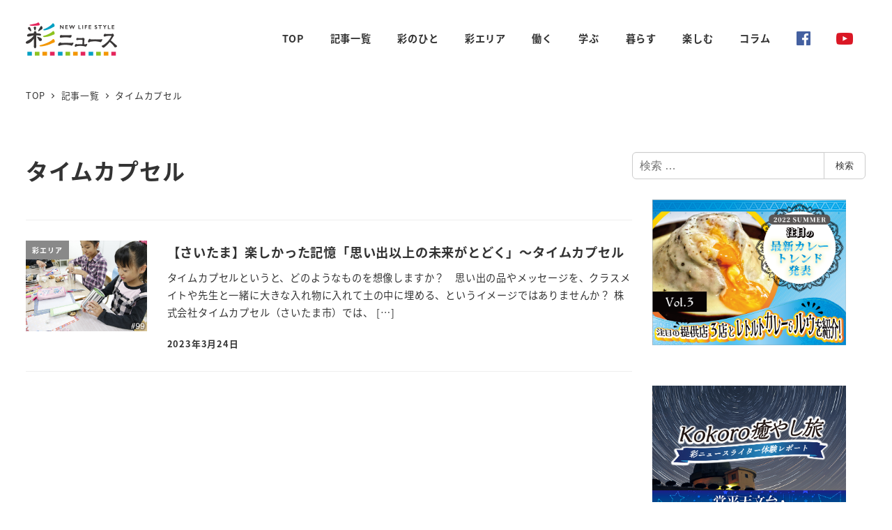

--- FILE ---
content_type: text/html; charset=UTF-8
request_url: https://sai-news.com/tag/%E3%82%BF%E3%82%A4%E3%83%A0%E3%82%AB%E3%83%97%E3%82%BB%E3%83%AB/
body_size: 18572
content:
<!DOCTYPE html>
<html dir="ltr" lang="ja" prefix="og: https://ogp.me/ns#" data-sticky-footer="true" data-scrolled="false">

<head>
			<meta charset="UTF-8">
		<meta name="viewport" content="width=device-width, initial-scale=1, minimum-scale=1, viewport-fit=cover">
		<title>タイムカプセル | 彩ニュース</title>
	<style>img:is([sizes="auto" i], [sizes^="auto," i]) { contain-intrinsic-size: 3000px 1500px }</style>
	
		<!-- All in One SEO 4.8.3.2 - aioseo.com -->
	<meta name="robots" content="max-image-preview:large" />
	<link rel="canonical" href="https://sai-news.com/tag/%e3%82%bf%e3%82%a4%e3%83%a0%e3%82%ab%e3%83%97%e3%82%bb%e3%83%ab/" />
	<meta name="generator" content="All in One SEO (AIOSEO) 4.8.3.2" />
		<script type="application/ld+json" class="aioseo-schema">
			{"@context":"https:\/\/schema.org","@graph":[{"@type":"BreadcrumbList","@id":"https:\/\/sai-news.com\/tag\/%E3%82%BF%E3%82%A4%E3%83%A0%E3%82%AB%E3%83%97%E3%82%BB%E3%83%AB\/#breadcrumblist","itemListElement":[{"@type":"ListItem","@id":"https:\/\/sai-news.com#listItem","position":1,"name":"\u30db\u30fc\u30e0","item":"https:\/\/sai-news.com","nextItem":{"@type":"ListItem","@id":"https:\/\/sai-news.com\/tag\/%e3%82%bf%e3%82%a4%e3%83%a0%e3%82%ab%e3%83%97%e3%82%bb%e3%83%ab\/#listItem","name":"\u30bf\u30a4\u30e0\u30ab\u30d7\u30bb\u30eb"}},{"@type":"ListItem","@id":"https:\/\/sai-news.com\/tag\/%e3%82%bf%e3%82%a4%e3%83%a0%e3%82%ab%e3%83%97%e3%82%bb%e3%83%ab\/#listItem","position":2,"name":"\u30bf\u30a4\u30e0\u30ab\u30d7\u30bb\u30eb","previousItem":{"@type":"ListItem","@id":"https:\/\/sai-news.com#listItem","name":"\u30db\u30fc\u30e0"}}]},{"@type":"CollectionPage","@id":"https:\/\/sai-news.com\/tag\/%E3%82%BF%E3%82%A4%E3%83%A0%E3%82%AB%E3%83%97%E3%82%BB%E3%83%AB\/#collectionpage","url":"https:\/\/sai-news.com\/tag\/%E3%82%BF%E3%82%A4%E3%83%A0%E3%82%AB%E3%83%97%E3%82%BB%E3%83%AB\/","name":"\u30bf\u30a4\u30e0\u30ab\u30d7\u30bb\u30eb | \u5f69\u30cb\u30e5\u30fc\u30b9","inLanguage":"ja","isPartOf":{"@id":"https:\/\/sai-news.com\/#website"},"breadcrumb":{"@id":"https:\/\/sai-news.com\/tag\/%E3%82%BF%E3%82%A4%E3%83%A0%E3%82%AB%E3%83%97%E3%82%BB%E3%83%AB\/#breadcrumblist"}},{"@type":"Organization","@id":"https:\/\/sai-news.com\/#organization","name":"\u5f69\u30cb\u30e5\u30fc\u30b9","url":"https:\/\/sai-news.com\/","logo":{"@type":"ImageObject","url":"https:\/\/sai-news.com\/wp\/wp-content\/uploads\/2020\/11\/logo-1.png","@id":"https:\/\/sai-news.com\/tag\/%E3%82%BF%E3%82%A4%E3%83%A0%E3%82%AB%E3%83%97%E3%82%BB%E3%83%AB\/#organizationLogo","width":262,"height":96},"image":{"@id":"https:\/\/sai-news.com\/tag\/%E3%82%BF%E3%82%A4%E3%83%A0%E3%82%AB%E3%83%97%E3%82%BB%E3%83%AB\/#organizationLogo"},"sameAs":["https:\/\/www.youtube.com\/channel\/UCHQFkt1_q1n-rBbpx2JVNxg"]},{"@type":"WebSite","@id":"https:\/\/sai-news.com\/#website","url":"https:\/\/sai-news.com\/","name":"\u5f69\u30cb\u30e5\u30fc\u30b9","inLanguage":"ja","publisher":{"@id":"https:\/\/sai-news.com\/#organization"}}]}
		</script>
		<!-- All in One SEO -->

					<meta property="og:title" content="タイムカプセル">
		
					<meta property="og:type" content="blog">
		
					<meta property="og:url" content="https://sai-news.com/tag/%e3%82%bf%e3%82%a4%e3%83%a0%e3%82%ab%e3%83%97%e3%82%bb%e3%83%ab/">
		
		
					<meta property="og:site_name" content="彩ニュース">
		
		
					<meta property="og:locale" content="ja_JP">
		
				<link rel='dns-prefetch' href='//pagead2.googlesyndication.com' />
<link rel='dns-prefetch' href='//www.googletagmanager.com' />
<link rel="alternate" type="application/rss+xml" title="彩ニュース &raquo; フィード" href="https://sai-news.com/feed/" />
<link rel="alternate" type="application/rss+xml" title="彩ニュース &raquo; コメントフィード" href="https://sai-news.com/comments/feed/" />
<script type="text/javascript" id="wpp-js" src="https://sai-news.com/wp/wp-content/plugins/wordpress-popular-posts/assets/js/wpp.min.js?ver=7.3.1" data-sampling="0" data-sampling-rate="100" data-api-url="https://sai-news.com/wp-json/wordpress-popular-posts" data-post-id="0" data-token="0b2b59027d" data-lang="0" data-debug="0"></script>
		<link rel="profile" href="http://gmpg.org/xfn/11">
				<link rel="alternate" type="application/rss+xml" title="彩ニュース &raquo; タイムカプセル タグのフィード" href="https://sai-news.com/tag/%e3%82%bf%e3%82%a4%e3%83%a0%e3%82%ab%e3%83%97%e3%82%bb%e3%83%ab/feed/" />
<script type="text/javascript">
/* <![CDATA[ */
window._wpemojiSettings = {"baseUrl":"https:\/\/s.w.org\/images\/core\/emoji\/16.0.1\/72x72\/","ext":".png","svgUrl":"https:\/\/s.w.org\/images\/core\/emoji\/16.0.1\/svg\/","svgExt":".svg","source":{"concatemoji":"https:\/\/sai-news.com\/wp\/wp-includes\/js\/wp-emoji-release.min.js?ver=6.8.3"}};
/*! This file is auto-generated */
!function(s,n){var o,i,e;function c(e){try{var t={supportTests:e,timestamp:(new Date).valueOf()};sessionStorage.setItem(o,JSON.stringify(t))}catch(e){}}function p(e,t,n){e.clearRect(0,0,e.canvas.width,e.canvas.height),e.fillText(t,0,0);var t=new Uint32Array(e.getImageData(0,0,e.canvas.width,e.canvas.height).data),a=(e.clearRect(0,0,e.canvas.width,e.canvas.height),e.fillText(n,0,0),new Uint32Array(e.getImageData(0,0,e.canvas.width,e.canvas.height).data));return t.every(function(e,t){return e===a[t]})}function u(e,t){e.clearRect(0,0,e.canvas.width,e.canvas.height),e.fillText(t,0,0);for(var n=e.getImageData(16,16,1,1),a=0;a<n.data.length;a++)if(0!==n.data[a])return!1;return!0}function f(e,t,n,a){switch(t){case"flag":return n(e,"\ud83c\udff3\ufe0f\u200d\u26a7\ufe0f","\ud83c\udff3\ufe0f\u200b\u26a7\ufe0f")?!1:!n(e,"\ud83c\udde8\ud83c\uddf6","\ud83c\udde8\u200b\ud83c\uddf6")&&!n(e,"\ud83c\udff4\udb40\udc67\udb40\udc62\udb40\udc65\udb40\udc6e\udb40\udc67\udb40\udc7f","\ud83c\udff4\u200b\udb40\udc67\u200b\udb40\udc62\u200b\udb40\udc65\u200b\udb40\udc6e\u200b\udb40\udc67\u200b\udb40\udc7f");case"emoji":return!a(e,"\ud83e\udedf")}return!1}function g(e,t,n,a){var r="undefined"!=typeof WorkerGlobalScope&&self instanceof WorkerGlobalScope?new OffscreenCanvas(300,150):s.createElement("canvas"),o=r.getContext("2d",{willReadFrequently:!0}),i=(o.textBaseline="top",o.font="600 32px Arial",{});return e.forEach(function(e){i[e]=t(o,e,n,a)}),i}function t(e){var t=s.createElement("script");t.src=e,t.defer=!0,s.head.appendChild(t)}"undefined"!=typeof Promise&&(o="wpEmojiSettingsSupports",i=["flag","emoji"],n.supports={everything:!0,everythingExceptFlag:!0},e=new Promise(function(e){s.addEventListener("DOMContentLoaded",e,{once:!0})}),new Promise(function(t){var n=function(){try{var e=JSON.parse(sessionStorage.getItem(o));if("object"==typeof e&&"number"==typeof e.timestamp&&(new Date).valueOf()<e.timestamp+604800&&"object"==typeof e.supportTests)return e.supportTests}catch(e){}return null}();if(!n){if("undefined"!=typeof Worker&&"undefined"!=typeof OffscreenCanvas&&"undefined"!=typeof URL&&URL.createObjectURL&&"undefined"!=typeof Blob)try{var e="postMessage("+g.toString()+"("+[JSON.stringify(i),f.toString(),p.toString(),u.toString()].join(",")+"));",a=new Blob([e],{type:"text/javascript"}),r=new Worker(URL.createObjectURL(a),{name:"wpTestEmojiSupports"});return void(r.onmessage=function(e){c(n=e.data),r.terminate(),t(n)})}catch(e){}c(n=g(i,f,p,u))}t(n)}).then(function(e){for(var t in e)n.supports[t]=e[t],n.supports.everything=n.supports.everything&&n.supports[t],"flag"!==t&&(n.supports.everythingExceptFlag=n.supports.everythingExceptFlag&&n.supports[t]);n.supports.everythingExceptFlag=n.supports.everythingExceptFlag&&!n.supports.flag,n.DOMReady=!1,n.readyCallback=function(){n.DOMReady=!0}}).then(function(){return e}).then(function(){var e;n.supports.everything||(n.readyCallback(),(e=n.source||{}).concatemoji?t(e.concatemoji):e.wpemoji&&e.twemoji&&(t(e.twemoji),t(e.wpemoji)))}))}((window,document),window._wpemojiSettings);
/* ]]> */
</script>
<link rel='stylesheet' id='wp-like-me-box-css' href='https://sai-news.com/wp/wp-content/themes/snow-monkey/vendor/inc2734/wp-like-me-box/src/assets/css/wp-like-me-box.css?ver=1749180474' type='text/css' media='all' />
<link rel='stylesheet' id='slick-carousel-css' href='https://sai-news.com/wp/wp-content/themes/snow-monkey/vendor/inc2734/wp-awesome-widgets/src/assets/packages/slick-carousel/slick/slick.css?ver=1749180473' type='text/css' media='all' />
<link rel='stylesheet' id='slick-carousel-theme-css' href='https://sai-news.com/wp/wp-content/themes/snow-monkey/vendor/inc2734/wp-awesome-widgets/src/assets/packages/slick-carousel/slick/slick-theme.css?ver=1749180473' type='text/css' media='all' />
<link rel='stylesheet' id='wp-awesome-widgets-css' href='https://sai-news.com/wp/wp-content/themes/snow-monkey/vendor/inc2734/wp-awesome-widgets/src/assets/css/app.css?ver=1749180473' type='text/css' media='all' />
<link rel='stylesheet' id='wp-share-buttons-css' href='https://sai-news.com/wp/wp-content/themes/snow-monkey/vendor/inc2734/wp-share-buttons/src/assets/css/wp-share-buttons.css?ver=1749180474' type='text/css' media='all' />
<link rel='stylesheet' id='wp-pure-css-gallery-css' href='https://sai-news.com/wp/wp-content/themes/snow-monkey/vendor/inc2734/wp-pure-css-gallery/src/assets/css/wp-pure-css-gallery.css?ver=1749180474' type='text/css' media='all' />
<style id='wp-emoji-styles-inline-css' type='text/css'>

	img.wp-smiley, img.emoji {
		display: inline !important;
		border: none !important;
		box-shadow: none !important;
		height: 1em !important;
		width: 1em !important;
		margin: 0 0.07em !important;
		vertical-align: -0.1em !important;
		background: none !important;
		padding: 0 !important;
	}
</style>
<link rel='stylesheet' id='wp-block-library-css' href='https://sai-news.com/wp/wp-includes/css/dist/block-library/style.min.css?ver=6.8.3' type='text/css' media='all' />
<link rel='stylesheet' id='wp-oembed-blog-card-css' href='https://sai-news.com/wp/wp-content/themes/snow-monkey/vendor/inc2734/wp-oembed-blog-card/src/assets/css/app.css?ver=1749180474' type='text/css' media='all' />
<link rel='stylesheet' id='snow-monkey-blocks-accordion-style-css' href='https://sai-news.com/wp/wp-content/plugins/snow-monkey-blocks/dist/blocks/accordion/style-index.css?ver=21.0.6' type='text/css' media='all' />
<link rel='stylesheet' id='snow-monkey-blocks-alert-style-css' href='https://sai-news.com/wp/wp-content/plugins/snow-monkey-blocks/dist/blocks/alert/style-index.css?ver=21.0.6' type='text/css' media='all' />
<link rel='stylesheet' id='snow-monkey-blocks-balloon-style-css' href='https://sai-news.com/wp/wp-content/plugins/snow-monkey-blocks/dist/blocks/balloon/style-index.css?ver=21.0.6' type='text/css' media='all' />
<style id='snow-monkey-blocks-box-style-inline-css' type='text/css'>
.smb-box{--smb-box--background-color:#0000;--smb-box--background-image:initial;--smb-box--background-opacity:1;--smb-box--border-color:var(--_lighter-color-gray);--smb-box--border-style:solid;--smb-box--border-width:0px;--smb-box--border-radius:var(--_global--border-radius);--smb-box--box-shadow:initial;--smb-box--color:inherit;--smb-box--padding:var(--_padding1);border-radius:var(--smb-box--border-radius);border-width:0;box-shadow:var(--smb-box--box-shadow);color:var(--smb-box--color);overflow:visible;padding:var(--smb-box--padding);position:relative}.smb-box--p-s{--smb-box--padding:var(--_padding-1)}.smb-box--p-l{--smb-box--padding:var(--_padding2)}.smb-box__background{background-color:var(--smb-box--background-color);background-image:var(--smb-box--background-image);border:var(--smb-box--border-width) var(--smb-box--border-style) var(--smb-box--border-color);border-radius:var(--smb-box--border-radius);bottom:0;display:block;left:0;opacity:var(--smb-box--background-opacity);position:absolute;right:0;top:0}.smb-box__body{position:relative}.smb-box--has-link{cursor:pointer}.smb-box--has-link:has(:focus-visible){outline:auto;outline:auto -webkit-focus-ring-color}.smb-box__link{display:block!important;height:0!important;position:static!important;text-indent:-99999px!important;width:0!important}:where(.smb-box__body.is-layout-constrained>*){--wp--style--global--content-size:100%;--wp--style--global--wide-size:100%}

</style>
<link rel='stylesheet' id='snow-monkey-blocks-btn-style-css' href='https://sai-news.com/wp/wp-content/plugins/snow-monkey-blocks/dist/blocks/btn/style-index.css?ver=23.0.0' type='text/css' media='all' />
<style id='snow-monkey-blocks-btn-box-style-inline-css' type='text/css'>
.smb-btn-box{--smb-btn-box--background-color:#0000;--smb-btn-box--padding:var(--_padding2);--smb-btn--style--ghost--border-color:var(--smb-btn--background-color,currentColor);--smb-btn--style--ghost--color:currentColor;background-color:var(--smb-btn-box--background-color);padding-bottom:var(--smb-btn-box--padding);padding-top:var(--smb-btn-box--padding)}.smb-btn-box__lede{font-weight:700;margin-bottom:var(--_margin-1);text-align:center}.smb-btn-box__btn-wrapper{text-align:center}.smb-btn-box__note{margin-top:var(--_margin-1);text-align:center}.smb-btn-box.is-style-ghost .smb-btn{--smb-btn--color:var(--smb-btn--style--ghost--color);background-color:#0000;border:1px solid var(--smb-btn--style--ghost--border-color)}

</style>
<style id='snow-monkey-blocks-buttons-style-inline-css' type='text/css'>
.smb-buttons{--smb-buttons--gap:var(--_margin1);display:flex;flex-wrap:wrap;gap:var(--smb-buttons--gap)}.smb-buttons.has-text-align-left,.smb-buttons.is-content-justification-left{justify-content:flex-start}.smb-buttons.has-text-align-center,.smb-buttons.is-content-justification-center{justify-content:center}.smb-buttons.has-text-align-right,.smb-buttons.is-content-justification-right{justify-content:flex-end}.smb-buttons.is-content-justification-space-between{justify-content:space-between}.smb-buttons>.smb-btn-wrapper{flex:0 1 auto;margin:0}.smb-buttons>.smb-btn-wrapper--full{flex:1 1 auto}@media not all and (min-width:640px){.smb-buttons>.smb-btn-wrapper--more-wider{flex:1 1 auto}}

</style>
<link rel='stylesheet' id='snow-monkey-blocks-categories-list-style-css' href='https://sai-news.com/wp/wp-content/plugins/snow-monkey-blocks/dist/blocks/categories-list/style-index.css?ver=21.0.6' type='text/css' media='all' />
<style id='snow-monkey-blocks-container-style-inline-css' type='text/css'>
.smb-container__body{margin-left:auto;margin-right:auto;max-width:100%}.smb-container--no-gutters{padding-left:0!important;padding-right:0!important}:where(.smb-container__body.is-layout-constrained>*){--wp--style--global--content-size:100%;--wp--style--global--wide-size:100%}

</style>
<style id='snow-monkey-blocks-contents-outline-style-inline-css' type='text/css'>
.smb-contents-outline{--smb-contents-outline--background-color:var(--wp--preset--color--sm-lightest-gray);--smb-contents-outline--color:inherit;background-color:var(--smb-contents-outline--background-color);color:var(--smb-contents-outline--color);padding:0!important}.smb-contents-outline .wpco{background-color:inherit;color:inherit}

</style>
<style id='snow-monkey-blocks-countdown-style-inline-css' type='text/css'>
.smb-countdown{--smb-countdown--gap:var(--_margin-2);--smb-countdown--numeric-color:currentColor;--smb-countdown--clock-color:currentColor}.smb-countdown__list{align-items:center;align-self:center;display:flex;flex-direction:row;flex-wrap:wrap;list-style-type:none;margin-left:0;padding-left:0}.smb-countdown__list-item{margin:0 var(--smb-countdown--gap);text-align:center}.smb-countdown__list-item:first-child{margin-left:0}.smb-countdown__list-item:last-child{margin-right:0}.smb-countdown__list-item__numeric{color:var(--smb-countdown--numeric-color);display:block;--_font-size-level:3;font-size:var(--_fluid-font-size);font-weight:700;line-height:var(--_line-height)}.smb-countdown__list-item__clock{color:var(--smb-countdown--clock-color);display:block;--_font-size-level:-1;font-size:var(--_font-size);line-height:var(--_line-height)}.smb-countdown .align-center{justify-content:center}.smb-countdown .align-left{justify-content:flex-start}.smb-countdown .align-right{justify-content:flex-end}.is-style-inline .smb-countdown__list-item__clock,.is-style-inline .smb-countdown__list-item__numeric{display:inline}

</style>
<style id='snow-monkey-blocks-directory-structure-style-inline-css' type='text/css'>
.smb-directory-structure{--smb-directory-structure--background-color:var(--_lightest-color-gray);--smb-directory-structure--padding:var(--_padding1);--smb-directory-structure--gap:var(--_margin-2);--smb-directory-structure--icon-color:inherit;background-color:var(--smb-directory-structure--background-color);overflow-x:auto;overflow-y:hidden;padding:var(--smb-directory-structure--padding)}.smb-directory-structure>*+*{margin-top:var(--smb-directory-structure--gap)}.smb-directory-structure__item p{align-items:flex-start;display:flex;flex-wrap:nowrap}.smb-directory-structure .fa-fw{color:var(--smb-directory-structure--icon-color);width:auto}.smb-directory-structure .svg-inline--fa{display:var(--fa-display,inline-block);height:1em;overflow:visible;vertical-align:-.125em}.smb-directory-structure__item__name{margin-left:.5em;white-space:nowrap}.smb-directory-structure__item__list{margin-left:1.5em}.smb-directory-structure__item__list>*{margin-top:var(--smb-directory-structure--gap)}

</style>
<style id='snow-monkey-blocks-evaluation-star-style-inline-css' type='text/css'>
.smb-evaluation-star{--smb-evaluation-star--gap:var(--_margin-2);--smb-evaluation-star--icon-color:#f9bb2d;--smb-evaluation-star--numeric-color:currentColor;align-items:center;display:flex;gap:var(--smb-evaluation-star--gap)}.smb-evaluation-star--title-right .smb-evaluation-star__title{order:1}.smb-evaluation-star__body{display:inline-flex;gap:var(--smb-evaluation-star--gap)}.smb-evaluation-star__numeric{color:var(--smb-evaluation-star--numeric-color);font-weight:700}.smb-evaluation-star__numeric--right{order:1}.smb-evaluation-star__icon{color:var(--smb-evaluation-star--icon-color);display:inline-block}.smb-evaluation-star .svg-inline--fa{display:var(--fa-display,inline-block);height:1em;overflow:visible;vertical-align:-.125em}

</style>
<style id='snow-monkey-blocks-faq-style-inline-css' type='text/css'>
.smb-faq{--smb-faq--border-color:var(--_lighter-color-gray);--smb-faq--label-color:initial;--smb-faq--item-gap:var(--_margin1);--smb-faq--item-question-label-color:currentColor;--smb-faq--item-answer-label-color:currentColor;border-top:1px solid var(--smb-faq--border-color)}.smb-faq__item{border-bottom:1px solid var(--smb-faq--border-color);padding:var(--_padding1) 0}.smb-faq__item__answer,.smb-faq__item__question{display:flex;flex-direction:row;flex-wrap:nowrap}.smb-faq__item__answer__label,.smb-faq__item__question__label{flex:0 0 0%;margin-right:var(--smb-faq--item-gap);margin-top:calc(var(--_half-leading)*-1em - .125em);--_font-size-level:3;font-size:var(--_fluid-font-size);font-weight:400;line-height:var(--_line-height);min-width:.8em}.smb-faq__item__answer__body,.smb-faq__item__question__body{flex:1 1 auto;margin-top:calc(var(--_half-leading)*-1em)}.smb-faq__item__question{font-weight:700;margin:0 0 var(--smb-faq--item-gap)}.smb-faq__item__question__label{color:var(--smb-faq--item-question-label-color)}.smb-faq__item__answer__label{color:var(--smb-faq--item-answer-label-color)}:where(.smb-faq__item__answer__body.is-layout-constrained>*){--wp--style--global--content-size:100%;--wp--style--global--wide-size:100%}

</style>
<style id='snow-monkey-blocks-flex-style-inline-css' type='text/css'>
.smb-flex{--smb-flex--box-shadow:none;box-shadow:var(--smb-flex--box-shadow);flex-direction:column}.smb-flex.is-horizontal{flex-direction:row}.smb-flex.is-vertical{flex-direction:column}.smb-flex>*{--smb--flex-grow:0;--smb--flex-shrink:1;--smb--flex-basis:auto;flex-basis:var(--smb--flex-basis);flex-grow:var(--smb--flex-grow);flex-shrink:var(--smb--flex-shrink);min-width:0}

</style>
<style id='snow-monkey-blocks-grid-style-inline-css' type='text/css'>
.smb-grid{--smb-grid--gap:0px;--smb-grid--column-auto-repeat:auto-fit;--smb-grid--columns:1;--smb-grid--column-min-width:250px;--smb-grid--grid-template-columns:none;--smb-grid--rows:1;--smb-grid--grid-template-rows:none;display:grid;gap:var(--smb-grid--gap)}.smb-grid>*{--smb--justify-self:stretch;--smb--align-self:stretch;--smb--grid-column:auto;--smb--grid-row:auto;align-self:var(--smb--align-self);grid-column:var(--smb--grid-column);grid-row:var(--smb--grid-row);justify-self:var(--smb--justify-self);margin-bottom:0;margin-top:0;min-width:0}.smb-grid--columns\:columns{grid-template-columns:repeat(var(--smb-grid--columns),1fr)}.smb-grid--columns\:min{grid-template-columns:repeat(var(--smb-grid--column-auto-repeat),minmax(min(var(--smb-grid--column-min-width),100%),1fr))}.smb-grid--columns\:free{grid-template-columns:var(--smb-grid--grid-template-columns)}.smb-grid--rows\:rows{grid-template-rows:repeat(var(--smb-grid--rows),1fr)}.smb-grid--rows\:free{grid-template-rows:var(--smb-grid--grid-template-rows)}

</style>
<link rel='stylesheet' id='snow-monkey-blocks-hero-header-style-css' href='https://sai-news.com/wp/wp-content/plugins/snow-monkey-blocks/dist/blocks/hero-header/style-index.css?ver=21.0.6' type='text/css' media='all' />
<link rel='stylesheet' id='snow-monkey-blocks-information-style-css' href='https://sai-news.com/wp/wp-content/plugins/snow-monkey-blocks/dist/blocks/information/style-index.css?ver=21.0.6' type='text/css' media='all' />
<link rel='stylesheet' id='snow-monkey-blocks-items-style-css' href='https://sai-news.com/wp/wp-content/plugins/snow-monkey-blocks/dist/blocks/items/style-index.css?ver=23.0.1' type='text/css' media='all' />
<style id='snow-monkey-blocks-list-style-inline-css' type='text/css'>
.smb-list{--smb-list--gap:var(--_margin-2)}.smb-list ul{list-style:none!important}.smb-list ul *>li:first-child,.smb-list ul li+li{margin-top:var(--smb-list--gap)}.smb-list ul>li{position:relative}.smb-list ul>li .smb-list__icon{left:-1.5em;position:absolute}

</style>
<link rel='stylesheet' id='snow-monkey-blocks-media-text-style-css' href='https://sai-news.com/wp/wp-content/plugins/snow-monkey-blocks/dist/blocks/media-text/style-index.css?ver=21.0.6' type='text/css' media='all' />
<link rel='stylesheet' id='snow-monkey-blocks-panels-style-css' href='https://sai-news.com/wp/wp-content/plugins/snow-monkey-blocks/dist/blocks/panels/style-index.css?ver=23.0.2' type='text/css' media='all' />
<style id='snow-monkey-blocks-price-menu-style-inline-css' type='text/css'>
.smb-price-menu{--smb-price-menu--border-color:var(--_lighter-color-gray);--smb-price-menu--item-padding:var(--_padding-1);border-top:1px solid var(--smb-price-menu--border-color)}.smb-price-menu>.smb-price-menu__item{margin-bottom:0;margin-top:0}.smb-price-menu__item{border-bottom:1px solid var(--smb-price-menu--border-color);padding:var(--smb-price-menu--item-padding) 0}@media(min-width:640px){.smb-price-menu__item{align-items:center;display:flex;flex-direction:row;flex-wrap:nowrap;justify-content:space-between}.smb-price-menu__item>*{flex:0 0 auto}}

</style>
<link rel='stylesheet' id='snow-monkey-blocks-pricing-table-style-css' href='https://sai-news.com/wp/wp-content/plugins/snow-monkey-blocks/dist/blocks/pricing-table/style-index.css?ver=21.0.6' type='text/css' media='all' />
<style id='snow-monkey-blocks-rating-box-style-inline-css' type='text/css'>
.smb-rating-box{--smb-rating-box--gap:var(--_margin-1);--smb-rating-box--bar-border-radius:var(--_global--border-radius);--smb-rating-box--bar-background-color:var(--_lighter-color-gray);--smb-rating-box--bar-height:1rem;--smb-rating-box--rating-background-color:#f9bb2d}.smb-rating-box>.smb-rating-box__item__title{margin-bottom:var(--_margin-2)}.smb-rating-box__body>*+*{margin-top:var(--smb-rating-box--gap)}.smb-rating-box__item{display:grid;gap:var(--_margin-2)}.smb-rating-box__item__body{align-items:end;display:grid;gap:var(--_margin1);grid-template-columns:1fr auto}.smb-rating-box__item__numeric{--_font-size-level:-2;font-size:var(--_font-size);line-height:var(--_line-height)}.smb-rating-box__item__evaluation{grid-column:1/-1}.smb-rating-box__item__evaluation__bar,.smb-rating-box__item__evaluation__rating{border-radius:var(--smb-rating-box--bar-border-radius);height:var(--smb-rating-box--bar-height)}.smb-rating-box__item__evaluation__bar{background-color:var(--smb-rating-box--bar-background-color);position:relative}.smb-rating-box__item__evaluation__rating{background-color:var(--smb-rating-box--rating-background-color);left:0;position:absolute;top:0}.smb-rating-box__item__evaluation__numeric{bottom:calc(var(--smb-rating-box--bar-height) + var(--_s-2));position:absolute;right:0;--_font-size-level:-2;font-size:var(--_font-size);line-height:var(--_line-height)}

</style>
<style id='snow-monkey-blocks-read-more-box-style-inline-css' type='text/css'>
.smb-read-more-box{--smb-read-more-box--content-height:100px;--smb-read-more-box--mask-color:var(--_global--background-color,#fff)}.smb-read-more-box__content{--_transition-duration:var(--_global--transition-duration);--_transition-function-timing:var(--_global--transition-function-timing);--_transition-delay:var(--_global--transition-delay);overflow:hidden;position:relative;transition:height var(--_transition-duration) var(--_transition-function-timing) var(--_transition-delay)}.smb-read-more-box__content[aria-hidden=true]{height:var(--smb-read-more-box--content-height)}.smb-read-more-box__action{display:flex;flex-wrap:wrap;margin-top:var(--_padding-1)}.smb-read-more-box__action.is-content-justification-left{justify-content:start}.smb-read-more-box__action.is-content-justification-center{justify-content:center}.smb-read-more-box__action.is-content-justification-right{justify-content:end}.smb-read-more-box__btn-wrapper.smb-btn-wrapper--full{flex-grow:1}.smb-read-more-box__button{cursor:pointer}.smb-read-more-box--has-mask .smb-read-more-box__content[aria-hidden=true]:after{background:linear-gradient(to bottom,#0000 0,var(--smb-read-more-box--mask-color) 100%);content:"";display:block;height:50px;inset:auto 0 0 0;position:absolute}.smb-read-more-box.is-style-ghost .smb-read-more-box__button{--smb-btn--color:var(--smb-btn--style--ghost--color);background-color:#0000;border:1px solid var(--smb-btn--style--ghost--border-color)}.smb-read-more-box.is-style-text .smb-read-more-box__button{--smb-btn--background-color:#0000;--smb-btn--color:var(--smb-btn--style--text--color);--smb-btn--padding:0px;border:none}:where(.smb-read-more-box__content.is-layout-constrained>*){--wp--style--global--content-size:100%;--wp--style--global--wide-size:100%}

</style>
<link rel='stylesheet' id='snow-monkey-blocks-section-style-css' href='https://sai-news.com/wp/wp-content/plugins/snow-monkey-blocks/dist/blocks/section/style-index.css?ver=21.0.6' type='text/css' media='all' />
<link rel='stylesheet' id='snow-monkey-blocks-section-break-the-grid-style-css' href='https://sai-news.com/wp/wp-content/plugins/snow-monkey-blocks/dist/blocks/section-break-the-grid/style-index.css?ver=21.0.6' type='text/css' media='all' />
<style id='snow-monkey-blocks-section-side-heading-style-inline-css' type='text/css'>
.smb-section-side-heading__header,.smb-section-side-heading__subtitle,.smb-section-side-heading__title{text-align:left}.smb-section-side-heading__header>*{text-align:inherit}.smb-section-side-heading__lede-wrapper{justify-content:flex-start}.smb-section-side-heading>.smb-section__inner>.c-container>.smb-section__contents-wrapper>.c-row{justify-content:space-between}@media not all and (min-width:640px){.smb-section-side-heading :where(.smb-section__contents-wrapper>.c-row>*+*){margin-top:var(--_margin2)}}

</style>
<link rel='stylesheet' id='snow-monkey-blocks-section-with-bgimage-style-css' href='https://sai-news.com/wp/wp-content/plugins/snow-monkey-blocks/dist/blocks/section-with-bgimage/style-index.css?ver=21.0.6' type='text/css' media='all' />
<style id='snow-monkey-blocks-section-with-bgvideo-style-inline-css' type='text/css'>
.smb-section-with-bgvideo>.smb-section-with-bgimage__bgimage>*{display:none!important}

</style>
<style id='snow-monkey-blocks-slider-style-inline-css' type='text/css'>
.smb-slider>.smb-slider__canvas.slick-initialized{margin-bottom:0;padding-bottom:0}.smb-slider--16to9 .smb-slider__item__figure,.smb-slider--4to3 .smb-slider__item__figure{position:relative}.smb-slider--16to9 .smb-slider__item__figure:before,.smb-slider--4to3 .smb-slider__item__figure:before{content:"";display:block}.smb-slider--16to9 .smb-slider__item__figure>img,.smb-slider--4to3 .smb-slider__item__figure>img{bottom:0;height:100%;left:0;object-fit:cover;object-position:50% 50%;position:absolute;right:0;top:0}.smb-slider--16to9 .smb-slider__item__figure:before{padding-top:56.25%}.smb-slider--4to3 .smb-slider__item__figure:before{padding-top:75%}.smb-slider__canvas{padding-bottom:35px;visibility:hidden}.smb-slider__canvas.slick-slider{margin-bottom:0}.smb-slider__canvas.slick-initialized{visibility:visible}.smb-slider__canvas.slick-initialized .slick-slide{align-items:center;display:flex;flex-direction:column;justify-content:center}.smb-slider__canvas.slick-initialized .slick-slide>*{flex:1 1 auto}.smb-slider__canvas[dir=rtl] .slick-next{left:10px;right:auto}.smb-slider__canvas[dir=rtl] .slick-prev{left:auto;right:10px}.smb-slider__canvas[dir=rtl] .smb-slider__item__caption{direction:ltr}.smb-slider__item__figure,.smb-slider__item__figure>img{width:100%}.smb-slider__item__caption{display:flex;flex-direction:row;justify-content:center;margin-top:var(--_margin-1);--_font-size-level:-1;font-size:var(--_font-size);line-height:var(--_line-height)}.smb-slider .slick-next{right:10px;z-index:1}.smb-slider .slick-prev{left:10px;z-index:1}.smb-slider .slick-dots{bottom:0;line-height:1;position:static}

</style>
<link rel='stylesheet' id='snow-monkey-blocks-spider-contents-slider-style-css' href='https://sai-news.com/wp/wp-content/plugins/snow-monkey-blocks/dist/blocks/spider-contents-slider/style-index.css?ver=21.0.6' type='text/css' media='all' />
<link rel='stylesheet' id='snow-monkey-blocks-spider-slider-style-css' href='https://sai-news.com/wp/wp-content/plugins/snow-monkey-blocks/dist/blocks/spider-slider/style-index.css?ver=21.0.6' type='text/css' media='all' />
<link rel='stylesheet' id='snow-monkey-blocks-spider-pickup-slider-style-css' href='https://sai-news.com/wp/wp-content/plugins/snow-monkey-blocks/dist/blocks/spider-pickup-slider/style-index.css?ver=21.0.6' type='text/css' media='all' />
<link rel='stylesheet' id='snow-monkey-blocks-step-style-css' href='https://sai-news.com/wp/wp-content/plugins/snow-monkey-blocks/dist/blocks/step/style-index.css?ver=21.0.6' type='text/css' media='all' />
<link rel='stylesheet' id='snow-monkey-blocks-tabs-style-css' href='https://sai-news.com/wp/wp-content/plugins/snow-monkey-blocks/dist/blocks/tabs/style-index.css?ver=22.2.3' type='text/css' media='all' />
<style id='snow-monkey-blocks-taxonomy-terms-style-inline-css' type='text/css'>
.smb-taxonomy-terms__item>a{align-items:center;display:inline-flex!important}.smb-taxonomy-terms__item__count{display:inline-block;margin-left:.4em;text-decoration:none}.smb-taxonomy-terms__item__count span{align-items:center;display:inline-flex}.smb-taxonomy-terms__item__count span:before{content:"(";font-size:.8em}.smb-taxonomy-terms__item__count span:after{content:")";font-size:.8em}.smb-taxonomy-terms.is-style-tag .smb-taxonomy-terms__list{list-style:none;margin-left:0;padding-left:0}.smb-taxonomy-terms.is-style-tag .smb-taxonomy-terms__item{display:inline-block;margin:4px 4px 4px 0}.smb-taxonomy-terms.is-style-slash .smb-taxonomy-terms__list{display:flex;flex-wrap:wrap;list-style:none;margin-left:0;padding-left:0}.smb-taxonomy-terms.is-style-slash .smb-taxonomy-terms__item{display:inline-block}.smb-taxonomy-terms.is-style-slash .smb-taxonomy-terms__item:not(:last-child):after{content:"/";display:inline-block;margin:0 .5em}

</style>
<style id='snow-monkey-blocks-testimonial-style-inline-css' type='text/css'>
.smb-testimonial__item{display:flex;flex-direction:row;flex-wrap:nowrap;justify-content:center}.smb-testimonial__item__figure{border-radius:100%;flex:0 0 auto;height:48px;margin-right:var(--_margin-1);margin-top:calc(var(--_half-leading)*1rem);overflow:hidden;width:48px}.smb-testimonial__item__figure img{height:100%;object-fit:cover;object-position:50% 50%;width:100%}.smb-testimonial__item__body{flex:1 1 auto;max-width:100%}.smb-testimonial__item__name{--_font-size-level:-2;font-size:var(--_font-size);line-height:var(--_line-height)}.smb-testimonial__item__name a{color:inherit}.smb-testimonial__item__lede{--_font-size-level:-2;font-size:var(--_font-size);line-height:var(--_line-height)}.smb-testimonial__item__lede a{color:inherit}.smb-testimonial__item__content{margin-bottom:var(--_margin-1);--_font-size-level:-1;font-size:var(--_font-size);line-height:var(--_line-height)}.smb-testimonial__item__content:after{background-color:currentColor;content:"";display:block;height:1px;margin-top:var(--_margin-1);width:2rem}

</style>
<style id='snow-monkey-blocks-thumbnail-gallery-style-inline-css' type='text/css'>
.smb-thumbnail-gallery>.smb-thumbnail-gallery__canvas.slick-initialized{margin-bottom:0}.smb-thumbnail-gallery{--smb-thumbnail-gallery--dots-gap:var(--_margin-1)}.smb-thumbnail-gallery__canvas{visibility:hidden}.smb-thumbnail-gallery__canvas.slick-initialized{visibility:visible}.smb-thumbnail-gallery__canvas .slick-dots{display:flex;flex-wrap:wrap;margin:var(--_margin-1) calc(var(--smb-thumbnail-gallery--dots-gap)*-1*.5) calc(var(--smb-thumbnail-gallery--dots-gap)*-1);position:static;width:auto}.smb-thumbnail-gallery__canvas .slick-dots>li{flex:0 0 25%;height:auto;margin:0;margin-bottom:var(---smb-thumbnail-gallery--dots-gap);max-width:25%;padding-left:calc(var(--smb-thumbnail-gallery--dots-gap)*.5);padding-right:calc(var(--smb-thumbnail-gallery--dots-gap)*.5);width:auto}.smb-thumbnail-gallery__item__figure>img{width:100%}.smb-thumbnail-gallery__item__caption{display:flex;flex-direction:row;justify-content:center;margin-top:var(--_margin-1);--_font-size-level:-1;font-size:var(--_font-size);line-height:var(--_line-height)}.smb-thumbnail-gallery__nav{display:none!important}.smb-thumbnail-gallery .slick-next{right:10px;z-index:1}.smb-thumbnail-gallery .slick-prev{left:10px;z-index:1}.smb-thumbnail-gallery .slick-dots{bottom:0;line-height:1;position:static}

</style>
<link rel='stylesheet' id='spider-css' href='https://sai-news.com/wp/wp-content/plugins/snow-monkey-blocks/dist/packages/spider/dist/css/spider.css?ver=1749180757' type='text/css' media='all' />
<link rel='stylesheet' id='snow-monkey-blocks-css' href='https://sai-news.com/wp/wp-content/plugins/snow-monkey-blocks/dist/css/blocks.css?ver=1749180757' type='text/css' media='all' />
<link rel='stylesheet' id='snow-monkey-app-css' href='https://sai-news.com/wp/wp-content/themes/snow-monkey/assets/css/app/app.css?ver=1749180473' type='text/css' media='all' />
<style id='snow-monkey-app-inline-css' type='text/css'>
@font-face { font-family: "Noto Sans JP"; font-style: normal; font-weight: 400; src: url("https://sai-news.com/wp/wp-content/themes/snow-monkey/assets/fonts/NotoSansJP-Regular.woff2") format("woff2"); }@font-face { font-family: "Noto Sans JP"; font-style: normal; font-weight: 700; src: url("https://sai-news.com/wp/wp-content/themes/snow-monkey/assets/fonts/NotoSansJP-Bold.woff2") format("woff2"); }@font-face { font-family: "Noto Serif JP"; font-style: normal; font-weight: 400; src: url("https://sai-news.com/wp/wp-content/themes/snow-monkey/assets/fonts/NotoSerifJP-Regular.woff2") format("woff2"); }@font-face { font-family: "Noto Serif JP"; font-style: normal; font-weight: 700; src: url("https://sai-news.com/wp/wp-content/themes/snow-monkey/assets/fonts/NotoSerifJP-Bold.woff2") format("woff2"); }@font-face { font-family: "M PLUS 1p"; font-style: normal; font-weight: 400; src: url("https://sai-news.com/wp/wp-content/themes/snow-monkey/assets/fonts/MPLUS1p-Regular.woff2") format("woff2"); }@font-face { font-family: "M PLUS 1p"; font-style: normal; font-weight: 700; src: url("https://sai-news.com/wp/wp-content/themes/snow-monkey/assets/fonts/MPLUS1p-Bold.woff2") format("woff2"); }@font-face { font-family: "M PLUS Rounded 1c"; font-style: normal; font-weight: 400; src: url("https://sai-news.com/wp/wp-content/themes/snow-monkey/assets/fonts/MPLUSRounded1c-Regular.woff2") format("woff2"); }@font-face { font-family: "M PLUS Rounded 1c"; font-style: normal; font-weight: 700; src: url("https://sai-news.com/wp/wp-content/themes/snow-monkey/assets/fonts/MPLUSRounded1c-Bold.woff2") format("woff2"); }@font-face { font-family: "BIZ UDPGothic"; font-style: normal; font-weight: 400; src: url("https://sai-news.com/wp/wp-content/themes/snow-monkey/assets/fonts/BIZUDPGothic-Regular.woff2") format("woff2"); }@font-face { font-family: "BIZ UDPGothic"; font-style: normal; font-weight: 700; src: url("https://sai-news.com/wp/wp-content/themes/snow-monkey/assets/fonts/BIZUDPGothic-Bold.woff2") format("woff2"); }@font-face { font-family: "BIZ UDPMincho"; font-style: normal; font-weight: 400; src: url("https://sai-news.com/wp/wp-content/themes/snow-monkey/assets/fonts/BIZUDPMincho-Regular.woff2") format("woff2"); }@font-face { font-family: "BIZ UDPMincho"; font-style: normal; font-weight: 700; src: url("https://sai-news.com/wp/wp-content/themes/snow-monkey/assets/fonts/BIZUDPMincho-Bold.woff2") format("woff2"); }
input[type="email"],input[type="number"],input[type="password"],input[type="search"],input[type="tel"],input[type="text"],input[type="url"],textarea { font-size: 16px }
:root { --_margin-scale: 1;--_space: 1.8rem;--_space-unitless: 1.8;--accent-color: #898989;--wp--preset--color--accent-color: var(--accent-color);--dark-accent-color: #565656;--light-accent-color: #bcbcbc;--lighter-accent-color: #dedede;--lightest-accent-color: #e7e7e7;--sub-accent-color: #77c462;--wp--preset--color--sub-accent-color: var(--sub-accent-color);--dark-sub-accent-color: #478c34;--light-sub-accent-color: #b7e0ac;--lighter-sub-accent-color: #e3f3de;--lightest-sub-accent-color: #eef8eb;--_half-leading: 0.4;--font-family: "Noto Sans JP",sans-serif;--_global--font-family: var(--font-family);--_global--font-size-px: 16px }
html { letter-spacing: 0.05rem }
.p-infobar__inner { background-color: #898989 }
.p-infobar__content { color: #fff }
</style>
<link rel='stylesheet' id='snow-monkey-editor-css' href='https://sai-news.com/wp/wp-content/plugins/snow-monkey-editor/dist/css/app.css?ver=1749180759' type='text/css' media='all' />
<link rel='stylesheet' id='snow-monkey-editor@front-css' href='https://sai-news.com/wp/wp-content/plugins/snow-monkey-editor/dist/css/front.css?ver=1749180759' type='text/css' media='all' />
<link rel='stylesheet' id='snow-monkey-snow-monkey-blocks-app-css' href='https://sai-news.com/wp/wp-content/themes/snow-monkey/assets/css/dependency/snow-monkey-blocks/app.css?ver=1749180473' type='text/css' media='all' />
<link rel='stylesheet' id='snow-monkey-snow-monkey-blocks-theme-css' href='https://sai-news.com/wp/wp-content/themes/snow-monkey/assets/css/dependency/snow-monkey-blocks/app-theme.css?ver=1749180473' type='text/css' media='all' />
<style id='global-styles-inline-css' type='text/css'>
:root{--wp--preset--aspect-ratio--square: 1;--wp--preset--aspect-ratio--4-3: 4/3;--wp--preset--aspect-ratio--3-4: 3/4;--wp--preset--aspect-ratio--3-2: 3/2;--wp--preset--aspect-ratio--2-3: 2/3;--wp--preset--aspect-ratio--16-9: 16/9;--wp--preset--aspect-ratio--9-16: 9/16;--wp--preset--color--black: #000000;--wp--preset--color--cyan-bluish-gray: #abb8c3;--wp--preset--color--white: #ffffff;--wp--preset--color--pale-pink: #f78da7;--wp--preset--color--vivid-red: #cf2e2e;--wp--preset--color--luminous-vivid-orange: #ff6900;--wp--preset--color--luminous-vivid-amber: #fcb900;--wp--preset--color--light-green-cyan: #7bdcb5;--wp--preset--color--vivid-green-cyan: #00d084;--wp--preset--color--pale-cyan-blue: #8ed1fc;--wp--preset--color--vivid-cyan-blue: #0693e3;--wp--preset--color--vivid-purple: #9b51e0;--wp--preset--color--sm-accent: var(--accent-color);--wp--preset--color--sm-sub-accent: var(--sub-accent-color);--wp--preset--color--sm-text: var(--_color-text);--wp--preset--color--sm-text-alt: var(--_color-white);--wp--preset--color--sm-lightest-gray: var(--_lightest-color-gray);--wp--preset--color--sm-lighter-gray: var(--_lighter-color-gray);--wp--preset--color--sm-light-gray: var(--_light-color-gray);--wp--preset--color--sm-gray: var(--_color-gray);--wp--preset--color--sm-dark-gray: var(--_dark-color-gray);--wp--preset--color--sm-darker-gray: var(--_darker-color-gray);--wp--preset--color--sm-darkest-gray: var(--_darkest-color-gray);--wp--preset--gradient--vivid-cyan-blue-to-vivid-purple: linear-gradient(135deg,rgba(6,147,227,1) 0%,rgb(155,81,224) 100%);--wp--preset--gradient--light-green-cyan-to-vivid-green-cyan: linear-gradient(135deg,rgb(122,220,180) 0%,rgb(0,208,130) 100%);--wp--preset--gradient--luminous-vivid-amber-to-luminous-vivid-orange: linear-gradient(135deg,rgba(252,185,0,1) 0%,rgba(255,105,0,1) 100%);--wp--preset--gradient--luminous-vivid-orange-to-vivid-red: linear-gradient(135deg,rgba(255,105,0,1) 0%,rgb(207,46,46) 100%);--wp--preset--gradient--very-light-gray-to-cyan-bluish-gray: linear-gradient(135deg,rgb(238,238,238) 0%,rgb(169,184,195) 100%);--wp--preset--gradient--cool-to-warm-spectrum: linear-gradient(135deg,rgb(74,234,220) 0%,rgb(151,120,209) 20%,rgb(207,42,186) 40%,rgb(238,44,130) 60%,rgb(251,105,98) 80%,rgb(254,248,76) 100%);--wp--preset--gradient--blush-light-purple: linear-gradient(135deg,rgb(255,206,236) 0%,rgb(152,150,240) 100%);--wp--preset--gradient--blush-bordeaux: linear-gradient(135deg,rgb(254,205,165) 0%,rgb(254,45,45) 50%,rgb(107,0,62) 100%);--wp--preset--gradient--luminous-dusk: linear-gradient(135deg,rgb(255,203,112) 0%,rgb(199,81,192) 50%,rgb(65,88,208) 100%);--wp--preset--gradient--pale-ocean: linear-gradient(135deg,rgb(255,245,203) 0%,rgb(182,227,212) 50%,rgb(51,167,181) 100%);--wp--preset--gradient--electric-grass: linear-gradient(135deg,rgb(202,248,128) 0%,rgb(113,206,126) 100%);--wp--preset--gradient--midnight: linear-gradient(135deg,rgb(2,3,129) 0%,rgb(40,116,252) 100%);--wp--preset--font-size--small: 13px;--wp--preset--font-size--medium: 20px;--wp--preset--font-size--large: 36px;--wp--preset--font-size--x-large: 42px;--wp--preset--font-size--sm-xs: 0.8rem;--wp--preset--font-size--sm-s: 0.88rem;--wp--preset--font-size--sm-m: 1rem;--wp--preset--font-size--sm-l: 1.14rem;--wp--preset--font-size--sm-xl: 1.33rem;--wp--preset--font-size--sm-2-xl: 1.6rem;--wp--preset--font-size--sm-3-xl: 2rem;--wp--preset--font-size--sm-4-xl: 2.66rem;--wp--preset--font-size--sm-5-xl: 4rem;--wp--preset--font-size--sm-6-xl: 8rem;--wp--preset--spacing--20: var(--_s-2);--wp--preset--spacing--30: var(--_s-1);--wp--preset--spacing--40: var(--_s1);--wp--preset--spacing--50: var(--_s2);--wp--preset--spacing--60: var(--_s3);--wp--preset--spacing--70: var(--_s4);--wp--preset--spacing--80: var(--_s5);--wp--preset--shadow--natural: 6px 6px 9px rgba(0, 0, 0, 0.2);--wp--preset--shadow--deep: 12px 12px 50px rgba(0, 0, 0, 0.4);--wp--preset--shadow--sharp: 6px 6px 0px rgba(0, 0, 0, 0.2);--wp--preset--shadow--outlined: 6px 6px 0px -3px rgba(255, 255, 255, 1), 6px 6px rgba(0, 0, 0, 1);--wp--preset--shadow--crisp: 6px 6px 0px rgba(0, 0, 0, 1);--wp--custom--slim-width: 46rem;--wp--custom--content-max-width: var(--_global--container-max-width);--wp--custom--content-width: var(--wp--custom--content-max-width);--wp--custom--content-wide-width: calc(var(--wp--custom--content-width) + 240px);--wp--custom--has-sidebar-main-basis: var(--wp--custom--slim-width);--wp--custom--has-sidebar-sidebar-basis: 336px;}:root { --wp--style--global--content-size: var(--wp--custom--content-width);--wp--style--global--wide-size: var(--wp--custom--content-wide-width); }:where(body) { margin: 0; }.wp-site-blocks > .alignleft { float: left; margin-right: 2em; }.wp-site-blocks > .alignright { float: right; margin-left: 2em; }.wp-site-blocks > .aligncenter { justify-content: center; margin-left: auto; margin-right: auto; }:where(.wp-site-blocks) > * { margin-block-start: var(--_margin1); margin-block-end: 0; }:where(.wp-site-blocks) > :first-child { margin-block-start: 0; }:where(.wp-site-blocks) > :last-child { margin-block-end: 0; }:root { --wp--style--block-gap: var(--_margin1); }:root :where(.is-layout-flow) > :first-child{margin-block-start: 0;}:root :where(.is-layout-flow) > :last-child{margin-block-end: 0;}:root :where(.is-layout-flow) > *{margin-block-start: var(--_margin1);margin-block-end: 0;}:root :where(.is-layout-constrained) > :first-child{margin-block-start: 0;}:root :where(.is-layout-constrained) > :last-child{margin-block-end: 0;}:root :where(.is-layout-constrained) > *{margin-block-start: var(--_margin1);margin-block-end: 0;}:root :where(.is-layout-flex){gap: var(--_margin1);}:root :where(.is-layout-grid){gap: var(--_margin1);}.is-layout-flow > .alignleft{float: left;margin-inline-start: 0;margin-inline-end: 2em;}.is-layout-flow > .alignright{float: right;margin-inline-start: 2em;margin-inline-end: 0;}.is-layout-flow > .aligncenter{margin-left: auto !important;margin-right: auto !important;}.is-layout-constrained > .alignleft{float: left;margin-inline-start: 0;margin-inline-end: 2em;}.is-layout-constrained > .alignright{float: right;margin-inline-start: 2em;margin-inline-end: 0;}.is-layout-constrained > .aligncenter{margin-left: auto !important;margin-right: auto !important;}.is-layout-constrained > :where(:not(.alignleft):not(.alignright):not(.alignfull)){max-width: var(--wp--style--global--content-size);margin-left: auto !important;margin-right: auto !important;}.is-layout-constrained > .alignwide{max-width: var(--wp--style--global--wide-size);}body .is-layout-flex{display: flex;}.is-layout-flex{flex-wrap: wrap;align-items: center;}.is-layout-flex > :is(*, div){margin: 0;}body .is-layout-grid{display: grid;}.is-layout-grid > :is(*, div){margin: 0;}body{padding-top: 0px;padding-right: 0px;padding-bottom: 0px;padding-left: 0px;}a:where(:not(.wp-element-button)){color: var(--wp--preset--color--sm-accent);text-decoration: underline;}:root :where(.wp-element-button, .wp-block-button__link){background-color: var(--wp--preset--color--sm-accent);border-radius: var(--_global--border-radius);border-width: 0;color: var(--wp--preset--color--sm-text-alt);font-family: inherit;font-size: inherit;line-height: inherit;padding-top: calc(var(--_padding-1) * .5);padding-right: var(--_padding-1);padding-bottom: calc(var(--_padding-1) * .5);padding-left: var(--_padding-1);text-decoration: none;}.has-black-color{color: var(--wp--preset--color--black) !important;}.has-cyan-bluish-gray-color{color: var(--wp--preset--color--cyan-bluish-gray) !important;}.has-white-color{color: var(--wp--preset--color--white) !important;}.has-pale-pink-color{color: var(--wp--preset--color--pale-pink) !important;}.has-vivid-red-color{color: var(--wp--preset--color--vivid-red) !important;}.has-luminous-vivid-orange-color{color: var(--wp--preset--color--luminous-vivid-orange) !important;}.has-luminous-vivid-amber-color{color: var(--wp--preset--color--luminous-vivid-amber) !important;}.has-light-green-cyan-color{color: var(--wp--preset--color--light-green-cyan) !important;}.has-vivid-green-cyan-color{color: var(--wp--preset--color--vivid-green-cyan) !important;}.has-pale-cyan-blue-color{color: var(--wp--preset--color--pale-cyan-blue) !important;}.has-vivid-cyan-blue-color{color: var(--wp--preset--color--vivid-cyan-blue) !important;}.has-vivid-purple-color{color: var(--wp--preset--color--vivid-purple) !important;}.has-sm-accent-color{color: var(--wp--preset--color--sm-accent) !important;}.has-sm-sub-accent-color{color: var(--wp--preset--color--sm-sub-accent) !important;}.has-sm-text-color{color: var(--wp--preset--color--sm-text) !important;}.has-sm-text-alt-color{color: var(--wp--preset--color--sm-text-alt) !important;}.has-sm-lightest-gray-color{color: var(--wp--preset--color--sm-lightest-gray) !important;}.has-sm-lighter-gray-color{color: var(--wp--preset--color--sm-lighter-gray) !important;}.has-sm-light-gray-color{color: var(--wp--preset--color--sm-light-gray) !important;}.has-sm-gray-color{color: var(--wp--preset--color--sm-gray) !important;}.has-sm-dark-gray-color{color: var(--wp--preset--color--sm-dark-gray) !important;}.has-sm-darker-gray-color{color: var(--wp--preset--color--sm-darker-gray) !important;}.has-sm-darkest-gray-color{color: var(--wp--preset--color--sm-darkest-gray) !important;}.has-black-background-color{background-color: var(--wp--preset--color--black) !important;}.has-cyan-bluish-gray-background-color{background-color: var(--wp--preset--color--cyan-bluish-gray) !important;}.has-white-background-color{background-color: var(--wp--preset--color--white) !important;}.has-pale-pink-background-color{background-color: var(--wp--preset--color--pale-pink) !important;}.has-vivid-red-background-color{background-color: var(--wp--preset--color--vivid-red) !important;}.has-luminous-vivid-orange-background-color{background-color: var(--wp--preset--color--luminous-vivid-orange) !important;}.has-luminous-vivid-amber-background-color{background-color: var(--wp--preset--color--luminous-vivid-amber) !important;}.has-light-green-cyan-background-color{background-color: var(--wp--preset--color--light-green-cyan) !important;}.has-vivid-green-cyan-background-color{background-color: var(--wp--preset--color--vivid-green-cyan) !important;}.has-pale-cyan-blue-background-color{background-color: var(--wp--preset--color--pale-cyan-blue) !important;}.has-vivid-cyan-blue-background-color{background-color: var(--wp--preset--color--vivid-cyan-blue) !important;}.has-vivid-purple-background-color{background-color: var(--wp--preset--color--vivid-purple) !important;}.has-sm-accent-background-color{background-color: var(--wp--preset--color--sm-accent) !important;}.has-sm-sub-accent-background-color{background-color: var(--wp--preset--color--sm-sub-accent) !important;}.has-sm-text-background-color{background-color: var(--wp--preset--color--sm-text) !important;}.has-sm-text-alt-background-color{background-color: var(--wp--preset--color--sm-text-alt) !important;}.has-sm-lightest-gray-background-color{background-color: var(--wp--preset--color--sm-lightest-gray) !important;}.has-sm-lighter-gray-background-color{background-color: var(--wp--preset--color--sm-lighter-gray) !important;}.has-sm-light-gray-background-color{background-color: var(--wp--preset--color--sm-light-gray) !important;}.has-sm-gray-background-color{background-color: var(--wp--preset--color--sm-gray) !important;}.has-sm-dark-gray-background-color{background-color: var(--wp--preset--color--sm-dark-gray) !important;}.has-sm-darker-gray-background-color{background-color: var(--wp--preset--color--sm-darker-gray) !important;}.has-sm-darkest-gray-background-color{background-color: var(--wp--preset--color--sm-darkest-gray) !important;}.has-black-border-color{border-color: var(--wp--preset--color--black) !important;}.has-cyan-bluish-gray-border-color{border-color: var(--wp--preset--color--cyan-bluish-gray) !important;}.has-white-border-color{border-color: var(--wp--preset--color--white) !important;}.has-pale-pink-border-color{border-color: var(--wp--preset--color--pale-pink) !important;}.has-vivid-red-border-color{border-color: var(--wp--preset--color--vivid-red) !important;}.has-luminous-vivid-orange-border-color{border-color: var(--wp--preset--color--luminous-vivid-orange) !important;}.has-luminous-vivid-amber-border-color{border-color: var(--wp--preset--color--luminous-vivid-amber) !important;}.has-light-green-cyan-border-color{border-color: var(--wp--preset--color--light-green-cyan) !important;}.has-vivid-green-cyan-border-color{border-color: var(--wp--preset--color--vivid-green-cyan) !important;}.has-pale-cyan-blue-border-color{border-color: var(--wp--preset--color--pale-cyan-blue) !important;}.has-vivid-cyan-blue-border-color{border-color: var(--wp--preset--color--vivid-cyan-blue) !important;}.has-vivid-purple-border-color{border-color: var(--wp--preset--color--vivid-purple) !important;}.has-sm-accent-border-color{border-color: var(--wp--preset--color--sm-accent) !important;}.has-sm-sub-accent-border-color{border-color: var(--wp--preset--color--sm-sub-accent) !important;}.has-sm-text-border-color{border-color: var(--wp--preset--color--sm-text) !important;}.has-sm-text-alt-border-color{border-color: var(--wp--preset--color--sm-text-alt) !important;}.has-sm-lightest-gray-border-color{border-color: var(--wp--preset--color--sm-lightest-gray) !important;}.has-sm-lighter-gray-border-color{border-color: var(--wp--preset--color--sm-lighter-gray) !important;}.has-sm-light-gray-border-color{border-color: var(--wp--preset--color--sm-light-gray) !important;}.has-sm-gray-border-color{border-color: var(--wp--preset--color--sm-gray) !important;}.has-sm-dark-gray-border-color{border-color: var(--wp--preset--color--sm-dark-gray) !important;}.has-sm-darker-gray-border-color{border-color: var(--wp--preset--color--sm-darker-gray) !important;}.has-sm-darkest-gray-border-color{border-color: var(--wp--preset--color--sm-darkest-gray) !important;}.has-vivid-cyan-blue-to-vivid-purple-gradient-background{background: var(--wp--preset--gradient--vivid-cyan-blue-to-vivid-purple) !important;}.has-light-green-cyan-to-vivid-green-cyan-gradient-background{background: var(--wp--preset--gradient--light-green-cyan-to-vivid-green-cyan) !important;}.has-luminous-vivid-amber-to-luminous-vivid-orange-gradient-background{background: var(--wp--preset--gradient--luminous-vivid-amber-to-luminous-vivid-orange) !important;}.has-luminous-vivid-orange-to-vivid-red-gradient-background{background: var(--wp--preset--gradient--luminous-vivid-orange-to-vivid-red) !important;}.has-very-light-gray-to-cyan-bluish-gray-gradient-background{background: var(--wp--preset--gradient--very-light-gray-to-cyan-bluish-gray) !important;}.has-cool-to-warm-spectrum-gradient-background{background: var(--wp--preset--gradient--cool-to-warm-spectrum) !important;}.has-blush-light-purple-gradient-background{background: var(--wp--preset--gradient--blush-light-purple) !important;}.has-blush-bordeaux-gradient-background{background: var(--wp--preset--gradient--blush-bordeaux) !important;}.has-luminous-dusk-gradient-background{background: var(--wp--preset--gradient--luminous-dusk) !important;}.has-pale-ocean-gradient-background{background: var(--wp--preset--gradient--pale-ocean) !important;}.has-electric-grass-gradient-background{background: var(--wp--preset--gradient--electric-grass) !important;}.has-midnight-gradient-background{background: var(--wp--preset--gradient--midnight) !important;}.has-small-font-size{font-size: var(--wp--preset--font-size--small) !important;}.has-medium-font-size{font-size: var(--wp--preset--font-size--medium) !important;}.has-large-font-size{font-size: var(--wp--preset--font-size--large) !important;}.has-x-large-font-size{font-size: var(--wp--preset--font-size--x-large) !important;}.has-sm-xs-font-size{font-size: var(--wp--preset--font-size--sm-xs) !important;}.has-sm-s-font-size{font-size: var(--wp--preset--font-size--sm-s) !important;}.has-sm-m-font-size{font-size: var(--wp--preset--font-size--sm-m) !important;}.has-sm-l-font-size{font-size: var(--wp--preset--font-size--sm-l) !important;}.has-sm-xl-font-size{font-size: var(--wp--preset--font-size--sm-xl) !important;}.has-sm-2-xl-font-size{font-size: var(--wp--preset--font-size--sm-2-xl) !important;}.has-sm-3-xl-font-size{font-size: var(--wp--preset--font-size--sm-3-xl) !important;}.has-sm-4-xl-font-size{font-size: var(--wp--preset--font-size--sm-4-xl) !important;}.has-sm-5-xl-font-size{font-size: var(--wp--preset--font-size--sm-5-xl) !important;}.has-sm-6-xl-font-size{font-size: var(--wp--preset--font-size--sm-6-xl) !important;}
:root :where(.wp-block-pullquote){border-top-color: currentColor;border-top-width: 4px;border-top-style: solid;border-bottom-color: currentColor;border-bottom-width: 4px;border-bottom-style: solid;font-size: 1.5em;font-style: italic;font-weight: bold;line-height: 1.6;padding-top: var(--_padding2);padding-bottom: var(--_padding2);}
:root :where(.wp-block-code){background-color: var(--wp--preset--color--sm-lightest-gray);border-radius: var(--_global--border-radius);border-color: var(--wp--preset--color--sm-lighter-gray);border-width: 1px;border-style: solid;padding-top: var(--_padding1);padding-right: var(--_padding1);padding-bottom: var(--_padding1);padding-left: var(--_padding1);}
:root :where(.wp-block-search .wp-element-button,.wp-block-search  .wp-block-button__link){background-color: var(--wp--preset--color--sm-text-alt);border-width: 1px;color: var(--wp--preset--color--sm-text);padding-top: var(--_padding-2);padding-right: var(--_padding-2);padding-bottom: var(--_padding-2);padding-left: var(--_padding-2);}
:root :where(.wp-block-social-links-is-layout-flow) > :first-child{margin-block-start: 0;}:root :where(.wp-block-social-links-is-layout-flow) > :last-child{margin-block-end: 0;}:root :where(.wp-block-social-links-is-layout-flow) > *{margin-block-start: var(--_margin-1);margin-block-end: 0;}:root :where(.wp-block-social-links-is-layout-constrained) > :first-child{margin-block-start: 0;}:root :where(.wp-block-social-links-is-layout-constrained) > :last-child{margin-block-end: 0;}:root :where(.wp-block-social-links-is-layout-constrained) > *{margin-block-start: var(--_margin-1);margin-block-end: 0;}:root :where(.wp-block-social-links-is-layout-flex){gap: var(--_margin-1);}:root :where(.wp-block-social-links-is-layout-grid){gap: var(--_margin-1);}
:root :where(.wp-block-table > table){border-color: var(--wp--preset--color--sm-lighter-gray);}
</style>
<link rel='stylesheet' id='snow-monkey-blocks-background-parallax-css' href='https://sai-news.com/wp/wp-content/plugins/snow-monkey-blocks/dist/css/background-parallax.css?ver=1749180757' type='text/css' media='all' />
<link rel='stylesheet' id='snow-monkey-editor@view-css' href='https://sai-news.com/wp/wp-content/plugins/snow-monkey-editor/dist/css/view.css?ver=1749180759' type='text/css' media='all' />
<link rel='stylesheet' id='wordpress-popular-posts-css-css' href='https://sai-news.com/wp/wp-content/plugins/wordpress-popular-posts/assets/css/wpp.css?ver=7.3.1' type='text/css' media='all' />
<link rel='stylesheet' id='snow-monkey-theme-css' href='https://sai-news.com/wp/wp-content/themes/snow-monkey/assets/css/app/app-theme.css?ver=1749180473' type='text/css' media='all' />
<style id='snow-monkey-theme-inline-css' type='text/css'>
:root { --entry-content-h2-background-color: #f7f7f7;--entry-content-h2-padding: calc(var(--_space) * 0.25) calc(var(--_space) * 0.25) calc(var(--_space) * 0.25) calc(var(--_space) * 0.5);--entry-content-h3-border-bottom: 1px solid #eee;--entry-content-h3-padding: 0 0 calc(var(--_space) * 0.25);--widget-title-display: flex;--widget-title-flex-direction: row;--widget-title-align-items: center;--widget-title-justify-content: center;--widget-title-pseudo-display: block;--widget-title-pseudo-content: "";--widget-title-pseudo-height: 1px;--widget-title-pseudo-background-color: #111;--widget-title-pseudo-flex: 1 0 0%;--widget-title-pseudo-min-width: 20px;--widget-title-before-margin-right: .5em;--widget-title-after-margin-left: .5em }
body { --entry-content-h2-border-left: 1px solid var(--wp--preset--color--sm-accent) }
</style>
<style id='snow-monkey-inline-css' type='text/css'>
.c-site-branding__title .custom-logo { width: 65px; }@media (min-width: 64em) { .c-site-branding__title .custom-logo { width: 131px; } }
</style>
<link rel='stylesheet' id='snow-monkey-custom-widgets-app-css' href='https://sai-news.com/wp/wp-content/themes/snow-monkey/assets/css/custom-widgets/app.css?ver=1749180473' type='text/css' media='all' />
<link rel='stylesheet' id='snow-monkey-custom-widgets-theme-css' href='https://sai-news.com/wp/wp-content/themes/snow-monkey/assets/css/custom-widgets/app-theme.css?ver=1749180473' type='text/css' media='all' />
<style id='snow-monkey-custom-widgets-inline-css' type='text/css'>
.wpaw-site-branding__logo .custom-logo { width: 65px; }@media (min-width: 64em) { .wpaw-site-branding__logo .custom-logo { width: 131px; } }
</style>
<link rel='stylesheet' id='snow-monkey-block-library-app-css' href='https://sai-news.com/wp/wp-content/themes/snow-monkey/assets/css/block-library/app.css?ver=1749180473' type='text/css' media='all' />
<link rel='stylesheet' id='snow-monkey-block-library-theme-css' href='https://sai-news.com/wp/wp-content/themes/snow-monkey/assets/css/block-library/app-theme.css?ver=1749180473' type='text/css' media='all' />
<script type="text/javascript" async data-ad-client="ca-pub-5358853512833232" crossorigin="anonymous" src="https://pagead2.googlesyndication.com/pagead/js/adsbygoogle.js" id="google-adsense-js"></script>
<script type="text/javascript" id="wp-oembed-blog-card-js-extra">
/* <![CDATA[ */
var WP_OEMBED_BLOG_CARD = {"endpoint":"https:\/\/sai-news.com\/wp-json\/wp-oembed-blog-card\/v1"};
/* ]]> */
</script>
<script type="text/javascript" src="https://sai-news.com/wp/wp-content/themes/snow-monkey/vendor/inc2734/wp-oembed-blog-card/src/assets/js/app.js?ver=1749180474" id="wp-oembed-blog-card-js" defer="defer" data-wp-strategy="defer"></script>
<script type="text/javascript" src="https://sai-news.com/wp/wp-content/themes/snow-monkey/vendor/inc2734/wp-contents-outline/src/assets/packages/@inc2734/contents-outline/dist/index.js?ver=1749180473" id="contents-outline-js" defer="defer" data-wp-strategy="defer"></script>
<script type="text/javascript" src="https://sai-news.com/wp/wp-content/themes/snow-monkey/vendor/inc2734/wp-contents-outline/src/assets/js/app.js?ver=1749180473" id="wp-contents-outline-js" defer="defer" data-wp-strategy="defer"></script>
<script type="text/javascript" id="wp-share-buttons-js-extra">
/* <![CDATA[ */
var inc2734_wp_share_buttons = {"copy_success":"\u30b3\u30d4\u30fc\u3057\u307e\u3057\u305f\uff01","copy_failed":"\u30b3\u30d4\u30fc\u306b\u5931\u6557\u3057\u307e\u3057\u305f\uff01"};
/* ]]> */
</script>
<script type="text/javascript" src="https://sai-news.com/wp/wp-content/themes/snow-monkey/vendor/inc2734/wp-share-buttons/src/assets/js/wp-share-buttons.js?ver=1749180474" id="wp-share-buttons-js" defer="defer" data-wp-strategy="defer"></script>
<script type="text/javascript" src="https://sai-news.com/wp/wp-content/plugins/snow-monkey-blocks/dist/packages/spider/dist/js/spider.js?ver=1749180757" id="spider-js" defer="defer" data-wp-strategy="defer"></script>
<script type="text/javascript" src="https://sai-news.com/wp/wp-content/themes/snow-monkey/assets/js/dependency/snow-monkey-blocks/app.js?ver=1749180473" id="snow-monkey-snow-monkey-blocks-js" defer="defer" data-wp-strategy="defer"></script>
<script type="text/javascript" src="https://sai-news.com/wp/wp-content/plugins/snow-monkey-editor/dist/js/app.js?ver=1749180759" id="snow-monkey-editor-js" defer="defer" data-wp-strategy="defer"></script>
<script type="text/javascript" src="https://sai-news.com/wp/wp-content/themes/snow-monkey/assets/js/hash-nav.js?ver=1749180473" id="snow-monkey-hash-nav-js" defer="defer" data-wp-strategy="defer"></script>
<script type="text/javascript" src="https://www.googletagmanager.com/gtag/js?id=UA-178488724-1&amp;ver=1" id="inc2734-wp-seo-google-analytics-js"></script>
<script type="text/javascript" id="inc2734-wp-seo-google-analytics-js-after">
/* <![CDATA[ */
window.dataLayer = window.dataLayer || []; function gtag(){dataLayer.push(arguments)}; gtag('js', new Date()); gtag('config', 'UA-178488724-1');
/* ]]> */
</script>
<script type="text/javascript" id="snow-monkey-js-extra">
/* <![CDATA[ */
var snow_monkey = {"home_url":"https:\/\/sai-news.com","children_expander_open_label":"\u30b5\u30d6\u30e1\u30cb\u30e5\u30fc\u3092\u958b\u304f","children_expander_close_label":"\u30b5\u30d6\u30e1\u30cb\u30e5\u30fc\u3092\u9589\u3058\u308b"};
var inc2734_wp_share_buttons_facebook = {"endpoint":"https:\/\/sai-news.com\/wp\/wp-admin\/admin-ajax.php","action":"inc2734_wp_share_buttons_facebook","_ajax_nonce":"252d6e38e8"};
var inc2734_wp_share_buttons_twitter = {"endpoint":"https:\/\/sai-news.com\/wp\/wp-admin\/admin-ajax.php","action":"inc2734_wp_share_buttons_twitter","_ajax_nonce":"6af0a6b6fa"};
var inc2734_wp_share_buttons_hatena = {"endpoint":"https:\/\/sai-news.com\/wp\/wp-admin\/admin-ajax.php","action":"inc2734_wp_share_buttons_hatena","_ajax_nonce":"acf7852d53"};
var inc2734_wp_share_buttons_feedly = {"endpoint":"https:\/\/sai-news.com\/wp\/wp-admin\/admin-ajax.php","action":"inc2734_wp_share_buttons_feedly","_ajax_nonce":"f23070cd84"};
/* ]]> */
</script>
<script type="text/javascript" src="https://sai-news.com/wp/wp-content/themes/snow-monkey/assets/js/app.js?ver=1749180473" id="snow-monkey-js" defer="defer" data-wp-strategy="defer"></script>
<script type="text/javascript" src="https://sai-news.com/wp/wp-content/themes/snow-monkey/assets/packages/fontawesome-free/all.min.js?ver=1749180473" id="fontawesome6-js" defer="defer" data-wp-strategy="defer"></script>
<script type="text/javascript" src="https://sai-news.com/wp/wp-content/themes/snow-monkey/assets/js/widgets.js?ver=1749180473" id="snow-monkey-widgets-js" defer="defer" data-wp-strategy="defer"></script>
<script type="text/javascript" src="https://sai-news.com/wp/wp-content/themes/snow-monkey/assets/js/page-top.js?ver=1749180473" id="snow-monkey-page-top-js" defer="defer" data-wp-strategy="defer"></script>
<script type="text/javascript" src="https://sai-news.com/wp/wp-content/themes/snow-monkey/assets/js/drop-nav.js?ver=1749180473" id="snow-monkey-drop-nav-js" defer="defer" data-wp-strategy="defer"></script>
<script type="text/javascript" src="https://sai-news.com/wp/wp-content/themes/snow-monkey/assets/js/smooth-scroll.js?ver=1749180473" id="snow-monkey-smooth-scroll-js" defer="defer" data-wp-strategy="defer"></script>
<script type="text/javascript" src="https://sai-news.com/wp/wp-content/themes/snow-monkey/assets/js/global-nav.js?ver=1749180473" id="snow-monkey-global-nav-js" defer="defer" data-wp-strategy="defer"></script>
<link rel="https://api.w.org/" href="https://sai-news.com/wp-json/" /><link rel="alternate" title="JSON" type="application/json" href="https://sai-news.com/wp-json/wp/v2/tags/1234" /><link rel="EditURI" type="application/rsd+xml" title="RSD" href="https://sai-news.com/wp/xmlrpc.php?rsd" />
<meta name="generator" content="WordPress 6.8.3" />
            <style id="wpp-loading-animation-styles">@-webkit-keyframes bgslide{from{background-position-x:0}to{background-position-x:-200%}}@keyframes bgslide{from{background-position-x:0}to{background-position-x:-200%}}.wpp-widget-block-placeholder,.wpp-shortcode-placeholder{margin:0 auto;width:60px;height:3px;background:#dd3737;background:linear-gradient(90deg,#dd3737 0%,#571313 10%,#dd3737 100%);background-size:200% auto;border-radius:3px;-webkit-animation:bgslide 1s infinite linear;animation:bgslide 1s infinite linear}</style>
            			<link rel="preload" href="https://sai-news.com/wp/wp-content/themes/snow-monkey/assets/fonts/NotoSansJP-Regular.woff2" as="font" type="font/woff2" crossorigin />
						<link rel="preload" href="https://sai-news.com/wp/wp-content/themes/snow-monkey/assets/fonts/NotoSansJP-Bold.woff2" as="font" type="font/woff2" crossorigin />
					<script type="application/ld+json">
			{"@context":"http:\/\/schema.org","@type":"WebSite","publisher":{"@type":"Organization","url":"https:\/\/sai-news.com","name":"\u5f69\u30cb\u30e5\u30fc\u30b9","logo":{"@type":"ImageObject","url":"https:\/\/sai-news.com\/wp\/wp-content\/uploads\/2020\/11\/logo-1.png"}}}		</script>
							<meta name="twitter:card" content="summary">
		
						<meta name="theme-color" content="#898989">
		<link rel="icon" href="https://sai-news.com/wp/wp-content/uploads/2020/11/favicon.png" sizes="32x32" />
<link rel="icon" href="https://sai-news.com/wp/wp-content/uploads/2020/11/favicon.png" sizes="192x192" />
<link rel="apple-touch-icon" href="https://sai-news.com/wp/wp-content/uploads/2020/11/favicon.png" />
<meta name="msapplication-TileImage" content="https://sai-news.com/wp/wp-content/uploads/2020/11/favicon.png" />
		<style type="text/css" id="wp-custom-css">
			.d-none{
	background:none !important;
	border:none !important;
	padding:0 !important;
	margin:0 !important;
}


/* .c-entry-summary__term{
	display:none;
} */

.c-entry-summary__figure .c-entry-summary__term{
	right:auto;
	left:0;
	font-size: 10px;
}

.page .c-entry__header {
  display: none;
}

.text-center{
	text-align:center;
}


.m-auto{
	margin:o auto;
}

.c-meta__item.c-meta__item--author {
    display: none;
}

.wp-block-table td:first-child {
    min-width: 132px;
}

.cform th {
	font-size: 14px;
	width: 20%;
	padding: 10px 0 10px 15px;
	font-weight: normal;
	text-align:left;
}

.cform td {
	font-size: 14px;
	line-height: 150%;
	padding: 10px 5px;
}

.cform {
	width: 80%;
	margin: auto;
}

.cform p+p{
	margin-top:20px;
}

.mwform-tel-field input{
	width:auto !important;
}

.required-srt {
	font-size: 8pt;
	padding: 5px;
	background: #ce0000;
	color: #fff;
	border-radius: 3px;
	margin-left: 10px;
	vertical-align: middle;
}
	.tab-l{
		text-align:center;
	}

.form-heading{ 	    	
	padding:10px;
	font-size:12px;
	margin-bottom:20px;
}


@media only screen and (max-width:767px) {
	.tab-l{
		text-align:left !important;
	}
	.cform {
	width: 100%;
}

	.cform th,
	.cform td {
		width: 100%;
		display: block;
		border-top: none;
	}
}
.submit-btn input {
	background: #00142c;
	width: 60%;
	max-width: 550px;
	min-width: 220px;
	margin: 30px auto;
	display: block;
	
	text-align: center;
	padding: 5px;
	color: #fff;
	transition: all 0.4s ease;
}

.submit-btn input:hover {
	background: #fff;
	color: #00142c;
}



.cform option,
.cform textarea,
.cform input{
	width: 100%;
}


.mwform-radio-field input{
	width:auto;
}

.c-section.p-section-front-page-content{
	padding:0;
}

@media only screen and (max-width:767px) {
.wp-block-table td:first-child {

    min-width: 100px;

}
	.wp-block-buttons .wp-block-button {
    margin-right: 0;
}
	.wp-block-button .wp-block-button__link {
    min-width: 285px;
}
.c-site-branding .custom-logo, .wpaw-site-branding__logo .custom-logo {
    height: auto;
    width: 96px;
}
	.l-footer .custom-logo {
    width: 140px;
    height: auto;
}
}

.mt-0{
	margin-top:0 !important;
}

.wpp-list.wpp-list-with-thumbnails {
    margin-left: 0;
}

.wpp-list li .wpp-post-title{
	font-size: .875rem !important;
line-height: 1.6 !important;
	font-weight:500;
	color:#000;
	text-decoration:none;
}

/*フッター*/
.l-footer .wpp-post-title {
    text-decoration: none;
	color:#000;
}

.l-footer .wpp-list li {
    margin-bottom: calc(var(--_space, 1.76923rem)*0.5*var(--_margin-scale, 1));
}

.l-footer .wpaw-posts-list__body {
    display: block;
}


/*210419*/
@media only screen and (min-width:640px) {
.wpaw-pr-box{
	padding:0;
}
	
[data-has-sidebar="true"] .c-entries--panel .c-entries__item, [data-has-sidebar="true"] .c-entries--rich-media .c-entries__item, [data-is-slim-width="true"] .c-entries--panel .c-entries__item, [data-is-slim-width="true"] .c-entries--rich-media .c-entries__item{
	flex: 0 1 33%;
	}
	.l-contents__sidebar .wpaw-pr-box__row:first-child{
		margin-top:0;
	}
	
}
.c-copyright {
    text-align: center;
}
.p-global-nav .c-navbar__item > a{
    padding: calc(var(--_space, 1.5rem)*.75);
	}


/*footer*/
.fNavi li{
	list-style:none;
	margin-bottom:10px;
}
.fNavi li a{
	text-decoration:none;
}

@media only screen and (min-width:640px) {
	.widget_text{
	flex: 0 1 66.6666% !important;
max-width: 100%;
max-width: 66.6666% !important;
}
.textwidget > ul > li + li{
	margin-top:0;
}
	.fNavi > li{
	width:50%;
}
.fNavi > li ul li{
	margin-bottom:10px;
}
	.flex, .flexA, .flexB, .flexC {
    display: flex;
    flex-wrap: wrap;
}
}
@media only screen and (max-width:639px) {
	.c-entry-summary__figure .c-entry-summary__term{
		display:none;
	}
}


a.anchor{
  padding-top:0px;
  margin-top:-0px;
}
/*20220111追加*/
.p-global-nav .c-navbar__item > a {
    padding: calc(var(--_space, 1.5rem)*.65);
}		</style>
		</head>

<body class="archive tag tag-1234 wp-custom-logo wp-theme-snow-monkey l-body--right-sidebar l-body" id="body"
	data-has-sidebar="true"
	data-is-full-template="false"
	data-is-slim-width="true"
	data-header-layout="1row"
		ontouchstart=""
	>

			<div id="page-start"></div>
			
	
<nav
	id="drawer-nav"
	class="c-drawer c-drawer--fixed c-drawer--highlight-type-background-color"
	role="navigation"
	aria-hidden="true"
	aria-labelledby="hamburger-btn"
>
	<div class="c-drawer__inner">
		<div class="c-drawer__focus-point" tabindex="-1"></div>
		
		
		<ul id="menu-g%e3%83%8a%e3%83%93" class="c-drawer__menu"><li id="menu-item-4198" class="menu-item menu-item-type-post_type menu-item-object-page menu-item-home menu-item-4198 c-drawer__item"><a href="https://sai-news.com/">TOP</a></li>
<li id="menu-item-4199" class="menu-item menu-item-type-post_type menu-item-object-page current_page_parent menu-item-4199 c-drawer__item"><a href="https://sai-news.com/article/">記事一覧</a></li>
<li id="menu-item-4201" class="menu-item menu-item-type-taxonomy menu-item-object-category menu-item-4201 c-drawer__item"><a href="https://sai-news.com/category/sai-intro/">彩のひと</a></li>
<li id="menu-item-4200" class="menu-item menu-item-type-taxonomy menu-item-object-category menu-item-4200 c-drawer__item"><a href="https://sai-news.com/category/area/">彩エリア</a></li>
<li id="menu-item-4203" class="menu-item menu-item-type-taxonomy menu-item-object-category menu-item-4203 c-drawer__item"><a href="https://sai-news.com/category/workstyle/">働く</a></li>
<li id="menu-item-5220" class="menu-item menu-item-type-taxonomy menu-item-object-category menu-item-5220 c-drawer__item"><a href="https://sai-news.com/category/study/">学ぶ</a></li>
<li id="menu-item-4204" class="menu-item menu-item-type-taxonomy menu-item-object-category menu-item-4204 c-drawer__item"><a href="https://sai-news.com/category/lifestyle/">暮らす</a></li>
<li id="menu-item-4205" class="menu-item menu-item-type-taxonomy menu-item-object-category menu-item-4205 c-drawer__item"><a href="https://sai-news.com/category/enjoy/">楽しむ</a></li>
<li id="menu-item-4202" class="menu-item menu-item-type-taxonomy menu-item-object-category menu-item-4202 c-drawer__item"><a href="https://sai-news.com/category/sai-news_article/">コラム</a></li>
<li id="menu-item-4206" class="menu-item menu-item-type-custom menu-item-object-custom menu-item-4206 c-drawer__item"><a target="_blank" href="https://www.facebook.com/sainews01"><img width="20" src="https://sai-news.com/wp/wp-content/uploads/2021/06/facebook.png" alt=""></a></li>
<li id="menu-item-4207" class="menu-item menu-item-type-custom menu-item-object-custom menu-item-4207 c-drawer__item"><a target="_blank" href="https://www.youtube.com/channel/UCHQFkt1_q1n-rBbpx2JVNxg/featured"><img width="24" src="https://sai-news.com/wp/wp-content/uploads/2021/06/youtube.png" alt=""></a></li>
</ul>
					<ul class="c-drawer__menu">
				<li class="c-drawer__item">
					<form role="search" method="get" class="p-search-form" action="https://sai-news.com/"><label class="screen-reader-text" for="s">検索</label><div class="c-input-group"><div class="c-input-group__field"><input type="search" placeholder="検索 &hellip;" value="" name="s"></div><button class="c-input-group__btn">検索</button></div></form>				</li>
			</ul>
		
			</div>
</nav>
<div class="c-drawer-close-zone" aria-hidden="true" aria-controls="drawer-nav"></div>

	<div class="l-container">
		
<header class="l-header l-header--1row" role="banner">
	
	<div class="l-header__content">
		
<div class="l-1row-header" data-has-global-nav="true">
	<div class="c-container">
		
		<div class="c-row c-row--margin-s c-row--lg-margin c-row--middle c-row--nowrap">
			
			
			<div class="c-row__col c-row__col--auto">
				<div class="l-1row-header__branding">
					<div class="c-site-branding c-site-branding--has-logo">
	
		<div class="c-site-branding__title">
								<a href="https://sai-news.com/" class="custom-logo-link" rel="home"><img width="262" height="96" src="https://sai-news.com/wp/wp-content/uploads/2020/11/logo-1.png" class="custom-logo" alt="彩ニュース" decoding="async" /></a>						</div>

		
	</div>
				</div>
			</div>

			
							<div class="c-row__col c-row__col--fit u-invisible-md-down">
					
<nav class="p-global-nav p-global-nav--hover-text-color p-global-nav--current-same-hover-effect" role="navigation">
	<ul id="menu-g%e3%83%8a%e3%83%93-1" class="c-navbar"><li class="menu-item menu-item-type-post_type menu-item-object-page menu-item-home menu-item-4198 c-navbar__item"><a href="https://sai-news.com/"><span>TOP</span></a></li>
<li class="menu-item menu-item-type-post_type menu-item-object-page current_page_parent menu-item-4199 c-navbar__item"><a href="https://sai-news.com/article/"><span>記事一覧</span></a></li>
<li class="menu-item menu-item-type-taxonomy menu-item-object-category menu-item-4201 c-navbar__item"><a href="https://sai-news.com/category/sai-intro/"><span>彩のひと</span></a></li>
<li class="menu-item menu-item-type-taxonomy menu-item-object-category menu-item-4200 c-navbar__item"><a href="https://sai-news.com/category/area/"><span>彩エリア</span></a></li>
<li class="menu-item menu-item-type-taxonomy menu-item-object-category menu-item-4203 c-navbar__item"><a href="https://sai-news.com/category/workstyle/"><span>働く</span></a></li>
<li class="menu-item menu-item-type-taxonomy menu-item-object-category menu-item-5220 c-navbar__item"><a href="https://sai-news.com/category/study/"><span>学ぶ</span></a></li>
<li class="menu-item menu-item-type-taxonomy menu-item-object-category menu-item-4204 c-navbar__item"><a href="https://sai-news.com/category/lifestyle/"><span>暮らす</span></a></li>
<li class="menu-item menu-item-type-taxonomy menu-item-object-category menu-item-4205 c-navbar__item"><a href="https://sai-news.com/category/enjoy/"><span>楽しむ</span></a></li>
<li class="menu-item menu-item-type-taxonomy menu-item-object-category menu-item-4202 c-navbar__item"><a href="https://sai-news.com/category/sai-news_article/"><span>コラム</span></a></li>
<li class="menu-item menu-item-type-custom menu-item-object-custom menu-item-4206 c-navbar__item"><a target="_blank" href="https://www.facebook.com/sainews01"><span><img width="20" src="https://sai-news.com/wp/wp-content/uploads/2021/06/facebook.png" alt=""></span></a></li>
<li class="menu-item menu-item-type-custom menu-item-object-custom menu-item-4207 c-navbar__item"><a target="_blank" href="https://www.youtube.com/channel/UCHQFkt1_q1n-rBbpx2JVNxg/featured"><span><img width="24" src="https://sai-news.com/wp/wp-content/uploads/2021/06/youtube.png" alt=""></span></a></li>
</ul></nav>
				</div>
			
			
							<div class="c-row__col c-row__col--fit u-invisible-lg-up" >
					
<button
			class="c-hamburger-btn"
	aria-expanded="false"
	aria-controls="drawer-nav"
>
	<span class="c-hamburger-btn__bars">
		<span class="c-hamburger-btn__bar"></span>
		<span class="c-hamburger-btn__bar"></span>
		<span class="c-hamburger-btn__bar"></span>
	</span>

			<span class="c-hamburger-btn__label">
			MENU		</span>
	</button>
				</div>
					</div>
	</div>
</div>
	</div>

			<div class="l-header__drop-nav" aria-hidden="true">
			
<div class="p-drop-nav">
	<div class="c-container">
		
<nav class="p-global-nav p-global-nav--hover-text-color p-global-nav--current-same-hover-effect" role="navigation">
	<ul id="menu-g%e3%83%8a%e3%83%93-2" class="c-navbar"><li class="menu-item menu-item-type-post_type menu-item-object-page menu-item-home menu-item-4198 c-navbar__item"><a href="https://sai-news.com/"><span>TOP</span></a></li>
<li class="menu-item menu-item-type-post_type menu-item-object-page current_page_parent menu-item-4199 c-navbar__item"><a href="https://sai-news.com/article/"><span>記事一覧</span></a></li>
<li class="menu-item menu-item-type-taxonomy menu-item-object-category menu-item-4201 c-navbar__item"><a href="https://sai-news.com/category/sai-intro/"><span>彩のひと</span></a></li>
<li class="menu-item menu-item-type-taxonomy menu-item-object-category menu-item-4200 c-navbar__item"><a href="https://sai-news.com/category/area/"><span>彩エリア</span></a></li>
<li class="menu-item menu-item-type-taxonomy menu-item-object-category menu-item-4203 c-navbar__item"><a href="https://sai-news.com/category/workstyle/"><span>働く</span></a></li>
<li class="menu-item menu-item-type-taxonomy menu-item-object-category menu-item-5220 c-navbar__item"><a href="https://sai-news.com/category/study/"><span>学ぶ</span></a></li>
<li class="menu-item menu-item-type-taxonomy menu-item-object-category menu-item-4204 c-navbar__item"><a href="https://sai-news.com/category/lifestyle/"><span>暮らす</span></a></li>
<li class="menu-item menu-item-type-taxonomy menu-item-object-category menu-item-4205 c-navbar__item"><a href="https://sai-news.com/category/enjoy/"><span>楽しむ</span></a></li>
<li class="menu-item menu-item-type-taxonomy menu-item-object-category menu-item-4202 c-navbar__item"><a href="https://sai-news.com/category/sai-news_article/"><span>コラム</span></a></li>
<li class="menu-item menu-item-type-custom menu-item-object-custom menu-item-4206 c-navbar__item"><a target="_blank" href="https://www.facebook.com/sainews01"><span><img width="20" src="https://sai-news.com/wp/wp-content/uploads/2021/06/facebook.png" alt=""></span></a></li>
<li class="menu-item menu-item-type-custom menu-item-object-custom menu-item-4207 c-navbar__item"><a target="_blank" href="https://www.youtube.com/channel/UCHQFkt1_q1n-rBbpx2JVNxg/featured"><span><img width="24" src="https://sai-news.com/wp/wp-content/uploads/2021/06/youtube.png" alt=""></span></a></li>
</ul></nav>
	</div>
</div>
		</div>
	</header>

		<div class="l-contents" role="document">
			
			
			
			
			<div class="l-contents__body">
				<div class="l-contents__container c-container">
					
<div class="p-breadcrumbs-wrapper">
	<ol class="c-breadcrumbs" itemscope itemtype="http://schema.org/BreadcrumbList">
								<li
				class="c-breadcrumbs__item"
				itemprop="itemListElement"
				itemscope
				itemtype="http://schema.org/ListItem"
			>
				<a
					itemscope
					itemtype="http://schema.org/Thing"
					itemprop="item"
					href="https://sai-news.com/"
					itemid="https://sai-news.com/"
									>
					<span itemprop="name">TOP</span>
				</a>
				<meta itemprop="position" content="1" />
			</li>
								<li
				class="c-breadcrumbs__item"
				itemprop="itemListElement"
				itemscope
				itemtype="http://schema.org/ListItem"
			>
				<a
					itemscope
					itemtype="http://schema.org/Thing"
					itemprop="item"
					href="https://sai-news.com/article/"
					itemid="https://sai-news.com/article/"
									>
					<span itemprop="name">記事一覧</span>
				</a>
				<meta itemprop="position" content="2" />
			</li>
								<li
				class="c-breadcrumbs__item"
				itemprop="itemListElement"
				itemscope
				itemtype="http://schema.org/ListItem"
			>
				<a
					itemscope
					itemtype="http://schema.org/Thing"
					itemprop="item"
					href="https://sai-news.com/tag/%e3%82%bf%e3%82%a4%e3%83%a0%e3%82%ab%e3%83%97%e3%82%bb%e3%83%ab/"
					itemid="https://sai-news.com/tag/%e3%82%bf%e3%82%a4%e3%83%a0%e3%82%ab%e3%83%97%e3%82%bb%e3%83%ab/"
											aria-current="page"
									>
					<span itemprop="name">タイムカプセル</span>
				</a>
				<meta itemprop="position" content="3" />
			</li>
			</ol>
</div>

					
					<div class="l-contents__inner">
						<main class="l-contents__main" role="main">
							
							

<div class="c-entry">
	
<header class="c-entry__header">
	<h1 class="c-entry__title">タイムカプセル</h1>
</header>

	<div class="c-entry__body">
		
		
		

<div class="c-entry__content p-entry-content">
	
	
<div class="p-archive">
	
<ul
	class="c-entries c-entries--simple"
	data-has-infeed-ads="false"
	data-force-sm-1col="false"
>
					<li class="c-entries__item">
			
<a href="https://sai-news.com/2023/03/24/areanews-99/">
	<section class="c-entry-summary c-entry-summary--post c-entry-summary--type-post">
		
<div class="c-entry-summary__figure">
			<img width="600" height="450" src="https://sai-news.com/wp/wp-content/uploads/2023/03/00_SUMNAIL_600x450のコピー.jpg" class="attachment-medium_large size-medium_large wp-post-image" alt="" decoding="async" fetchpriority="high" srcset="https://sai-news.com/wp/wp-content/uploads/2023/03/00_SUMNAIL_600x450のコピー.jpg 600w, https://sai-news.com/wp/wp-content/uploads/2023/03/00_SUMNAIL_600x450のコピー-300x225.jpg 300w" sizes="(max-width: 600px) 100vw, 600px" />	
	
	<span class="c-entry-summary__term c-entry-summary__term--category-7 c-entry-summary__term--category-slug-area">
		彩エリア	</span>
</div>

		<div class="c-entry-summary__body">
			<div class="c-entry-summary__header">
				
<h2 class="c-entry-summary__title">
	【さいたま】楽しかった記憶「思い出以上の未来がとどく」～タイムカプセル</h2>
			</div>

			
<div class="c-entry-summary__content">
	タイムカプセルというと、どのようなものを想像しますか？　思い出の品やメッセージを、クラスメイトや先生と一緒に大きな入れ物に入れて土の中に埋める、というイメージではありませんか？ 株式会社タイムカプセル（さいたま市）では、 [&hellip;]</div>

			
<div class="c-entry-summary__meta">
	<ul class="c-meta">
					<li class="c-meta__item c-meta__item--author">
				<img alt='' src='https://secure.gravatar.com/avatar/dc62cdcc2d905b091b8b6c36b38eab2b2f1068644dfb1ec8dd1dc3e64cc4d04b?s=96&#038;d=mm&#038;r=g' srcset='https://secure.gravatar.com/avatar/dc62cdcc2d905b091b8b6c36b38eab2b2f1068644dfb1ec8dd1dc3e64cc4d04b?s=192&#038;d=mm&#038;r=g 2x' class='avatar avatar-96 photo' height='96' width='96' decoding='async'/>sainews-master			</li>
		
					<li class="c-meta__item c-meta__item--published">
				2023年3月24日			</li>
		
					<li class="c-meta__item c-meta__item--categories">
				
	<span class="c-entry-summary__term c-entry-summary__term--category-7 c-entry-summary__term--category-slug-area">
		彩エリア	</span>
			</li>
			</ul>
</div>
		</div>
	</section>
</a>
		</li>
		</ul>
</div>

	
	</div>

	</div>
</div>


													</main>

						<aside class="l-contents__sidebar" role="complementary">
							
							
<div class="l-sidebar-widget-area"
	data-is-slim-widget-area="true"
	data-is-content-widget-area="false"
	>

	<div id="search-6" class="c-widget widget_search"><form role="search" method="get" class="p-search-form" action="https://sai-news.com/"><label class="screen-reader-text" for="s">検索</label><div class="c-input-group"><div class="c-input-group__field"><input type="search" placeholder="検索 &hellip;" value="" name="s"></div><button class="c-input-group__btn">検索</button></div></form></div>
<div id="inc2734_wp_awesome_widgets_pr_box-5" class="c-widget widget_inc2734_wp_awesome_widgets_pr_box">
	
	<div
		class="wpaw-pr-box wpaw-pr-box--inc2734_wp_awesome_widgets_pr_box-5"
		id="wpaw-pr-box-inc2734_wp_awesome_widgets_pr_box-5"
		style="background-color: #fff"
		>

		<div class="wpaw-pr-box__inner c-container">

			
			
							<div class="wpaw-pr-box__row c-row c-row--margin wpaw-pr-box__row c-row c-row--margin--1 wpaw-pr-box__row c-row c-row--margin--md-1  wpaw-pr-box__row c-row c-row--margin--lg-1">
											<div class="wpaw-pr-box__item c-row__col c-row__col--1-1 c-row__col--md-1-1 c-row__col--lg-1-1">
																																<a href="https://sai-news.com/2022/07/22/trend-07/">
										<div class="wpaw-pr-box__item-figure wpaw-pr-box__item-figure--4to3">
											<img width="800" height="601" src="https://sai-news.com/wp/wp-content/uploads/2022/07/バナー.png" class="attachment-xlarge size-xlarge" alt="" decoding="async" loading="lazy" srcset="https://sai-news.com/wp/wp-content/uploads/2022/07/バナー.png 800w, https://sai-news.com/wp/wp-content/uploads/2022/07/バナー-300x225.png 300w, https://sai-news.com/wp/wp-content/uploads/2022/07/バナー-768x577.png 768w" sizes="auto, (max-width: 800px) 100vw, 800px" />										</div>
									</a>
															
							
							
													</div>
									</div>
			
			
		</div>
	</div>

</div>
<div id="inc2734_wp_awesome_widgets_pr_box-7" class="c-widget widget_inc2734_wp_awesome_widgets_pr_box">
	
	<div
		class="wpaw-pr-box wpaw-pr-box--inc2734_wp_awesome_widgets_pr_box-7"
		id="wpaw-pr-box-inc2734_wp_awesome_widgets_pr_box-7"
		style="background-color: #fff"
		>

		<div class="wpaw-pr-box__inner c-container">

			
			
							<div class="wpaw-pr-box__row c-row c-row--margin wpaw-pr-box__row c-row c-row--margin--1 wpaw-pr-box__row c-row c-row--margin--md-1  wpaw-pr-box__row c-row c-row--margin--lg-1">
											<div class="wpaw-pr-box__item c-row__col c-row__col--1-1 c-row__col--md-1-1 c-row__col--lg-1-1">
																																<a href="https://sai-news.com/2022/08/05/kokoro_iyasi_02/">
										<div class="wpaw-pr-box__item-figure wpaw-pr-box__item-figure--4to3">
											<img width="800" height="601" src="https://sai-news.com/wp/wp-content/uploads/2022/08/Kokoro癒やし旅_バナー.jpg" class="attachment-xlarge size-xlarge" alt="" decoding="async" loading="lazy" srcset="https://sai-news.com/wp/wp-content/uploads/2022/08/Kokoro癒やし旅_バナー.jpg 800w, https://sai-news.com/wp/wp-content/uploads/2022/08/Kokoro癒やし旅_バナー-300x225.jpg 300w, https://sai-news.com/wp/wp-content/uploads/2022/08/Kokoro癒やし旅_バナー-768x577.jpg 768w" sizes="auto, (max-width: 800px) 100vw, 800px" />										</div>
									</a>
															
							
							
													</div>
									</div>
			
			
		</div>
	</div>

</div>
<div id="inc2734_wp_awesome_widgets_pr_box-8" class="c-widget widget_inc2734_wp_awesome_widgets_pr_box">
	
	<div
		class="wpaw-pr-box wpaw-pr-box--inc2734_wp_awesome_widgets_pr_box-8"
		id="wpaw-pr-box-inc2734_wp_awesome_widgets_pr_box-8"
		style="background-color: #fff"
		>

		<div class="wpaw-pr-box__inner c-container">

			
			
							<div class="wpaw-pr-box__row c-row c-row--margin wpaw-pr-box__row c-row c-row--margin--1 wpaw-pr-box__row c-row c-row--margin--md-1  wpaw-pr-box__row c-row c-row--margin--lg-1">
											<div class="wpaw-pr-box__item c-row__col c-row__col--1-1 c-row__col--md-1-1 c-row__col--lg-1-1">
																																<a href="https://sai-news.com/category/lifestyle-kosodate/">
										<div class="wpaw-pr-box__item-figure wpaw-pr-box__item-figure--16to9">
											<img width="1280" height="720" src="https://sai-news.com/wp/wp-content/uploads/2022/07/子育てバナー2.jpg" class="attachment-xlarge size-xlarge" alt="" decoding="async" loading="lazy" srcset="https://sai-news.com/wp/wp-content/uploads/2022/07/子育てバナー2.jpg 1280w, https://sai-news.com/wp/wp-content/uploads/2022/07/子育てバナー2-300x169.jpg 300w, https://sai-news.com/wp/wp-content/uploads/2022/07/子育てバナー2-1024x576.jpg 1024w, https://sai-news.com/wp/wp-content/uploads/2022/07/子育てバナー2-768x432.jpg 768w" sizes="auto, (max-width: 1280px) 100vw, 1280px" />										</div>
									</a>
															
							
							
													</div>
									</div>
			
			
		</div>
	</div>

</div>
<div id="wpp-5" class="c-widget popular-posts">

</div>
</div>

													</aside>
					</div>

					
									</div>
			</div>

					</div>

		
<footer class="l-footer l-footer--default" role="contentinfo">
	
	
	
<div class="l-footer-widget-area"
	data-is-slim-widget-area="true"
	data-is-content-widget-area="false"
	>
	
				<div class="c-container">
			<div class="c-row c-row--margin c-row--lg-margin-l">
				
<div class="l-footer-widget-area__item c-row__col c-row__col--1-1 c-row__col--md-1-1 c-row__col--lg-1-4"><div id="inc2734_wp_awesome_widgets_site_branding-3" class="c-widget widget_inc2734_wp_awesome_widgets_site_branding">
	<div
		class="wpaw-site-branding wpaw-site-branding--inc2734_wp_awesome_widgets_site_branding-3"
		id="wpaw-site-branding-inc2734_wp_awesome_widgets_site_branding-3"
		>

		<div class="wpaw-site-branding__logo">
							<a href="https://sai-news.com/" class="custom-logo-link" rel="home"><img width="262" height="96" src="https://sai-news.com/wp/wp-content/uploads/2020/11/logo-1.png" class="custom-logo" alt="彩ニュース" decoding="async" /></a>					</div>

			</div>

</div></div><div class="widget_text l-footer-widget-area__item c-row__col c-row__col--1-1 c-row__col--md-1-1 c-row__col--lg-1-4"><div id="custom_html-3" class="widget_text c-widget widget_custom_html"><div class="textwidget custom-html-widget"><ul class="fNavi flex">
<li>
<ul>
<li><a href="./about">彩ニュースについて</a></li>
<li><a href="./corporate">運営会社</a></li>
<li><a href="./contact">お問合せ</a></li>
</ul>
</li>
	
</ul></div></div></div>			</div>
		</div>

	</div>

	
	
<div class="c-copyright c-copyright--inverse">
	
				<div class="c-container">
			当サイトの内容、テキスト、画像等の無断転載・無断使用はご遠慮ください。<p>copyright© 彩ニュース All Rights Reserved.		</div>

	</div>

	</footer>

		
<div id="page-top" class="c-page-top" aria-hidden="true">
	<a href="#body">
		<span class="fa-solid fa-chevron-up" aria-hidden="true" title="上にスクロール"></span>
	</a>
</div>

			</div>

<script type="speculationrules">
{"prefetch":[{"source":"document","where":{"and":[{"href_matches":"\/*"},{"not":{"href_matches":["\/wp\/wp-*.php","\/wp\/wp-admin\/*","\/wp\/wp-content\/uploads\/*","\/wp\/wp-content\/*","\/wp\/wp-content\/plugins\/*","\/wp\/wp-content\/themes\/snow-monkey\/*","\/*\\?(.+)"]}},{"not":{"selector_matches":"a[rel~=\"nofollow\"]"}},{"not":{"selector_matches":".no-prefetch, .no-prefetch a"}}]},"eagerness":"conservative"}]}
</script>

<div id="sm-overlay-search-box" class="p-overlay-search-box c-overlay-container">
	<div class="p-overlay-search-box__inner c-overlay-container__inner">
		<form role="search" method="get" autocomplete="off" class="p-search-form" action="https://sai-news.com/"><label class="screen-reader-text" for="s">検索</label><div class="c-input-group"><div class="c-input-group__field"><input type="search" placeholder="検索 &hellip;" value="" name="s"></div><button class="c-input-group__btn"><i class="fa-solid fa-magnifying-glass" aria-label="検索"></i></button></div></form>	</div>

	<a href="#_" class="p-overlay-search-box__close-btn c-overlay-container__close-btn">
		<i class="fa-solid fa-xmark" aria-label="閉じる"></i>
	</a>
	<a href="#_" class="p-overlay-search-box__bg c-overlay-container__bg"></a>
</div>
		<div id="page-end"></div>
		</body>
</html>


--- FILE ---
content_type: text/html; charset=utf-8
request_url: https://www.google.com/recaptcha/api2/aframe
body_size: 268
content:
<!DOCTYPE HTML><html><head><meta http-equiv="content-type" content="text/html; charset=UTF-8"></head><body><script nonce="TlrURBVV3Xkkjl25Qhlkfg">/** Anti-fraud and anti-abuse applications only. See google.com/recaptcha */ try{var clients={'sodar':'https://pagead2.googlesyndication.com/pagead/sodar?'};window.addEventListener("message",function(a){try{if(a.source===window.parent){var b=JSON.parse(a.data);var c=clients[b['id']];if(c){var d=document.createElement('img');d.src=c+b['params']+'&rc='+(localStorage.getItem("rc::a")?sessionStorage.getItem("rc::b"):"");window.document.body.appendChild(d);sessionStorage.setItem("rc::e",parseInt(sessionStorage.getItem("rc::e")||0)+1);localStorage.setItem("rc::h",'1768899855808');}}}catch(b){}});window.parent.postMessage("_grecaptcha_ready", "*");}catch(b){}</script></body></html>